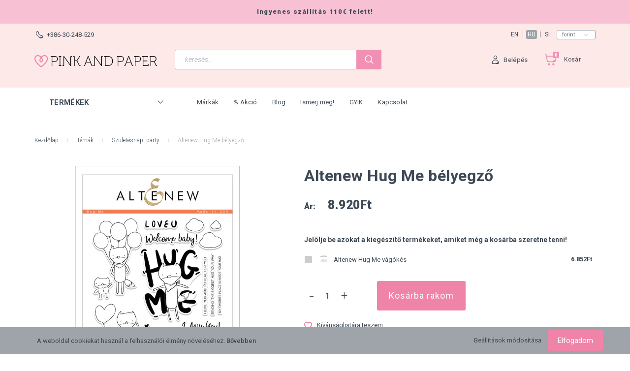

--- FILE ---
content_type: text/html; charset=UTF-8
request_url: https://www.pinkandpaper.hu/altenew-hug-me-stamp-set-1159
body_size: 27762
content:
<!DOCTYPE html>
<!--[if lt IE 7]>      <html class="no-js lt-ie10 lt-ie9 lt-ie8 lt-ie7" lang="hu" dir="ltr"> <![endif]-->
<!--[if IE 7]>         <html class="no-js lt-ie10 lt-ie9 lt-ie8" lang="hu" dir="ltr"> <![endif]-->
<!--[if IE 8]>         <html class="no-js lt-ie10 lt-ie9" lang="hu" dir="ltr"> <![endif]-->
<!--[if IE 9]>         <html class="no-js lt-ie10" lang="hu" dir="ltr"> <![endif]-->
<!--[if gt IE 10]><!--> <html class="no-js" lang="hu" dir="ltr"> <!--<![endif]-->
<head>
    <title>Születésnap, party | Altenew Hug Me bélyegző - Pink and Paper Scrapbook Webáruház</title>
    <meta charset="utf-8">
    <meta name="keywords" content="Altenew Hug Me bélyegző, .">
    <meta name="description" content="Születésnap, party | Altenew Hug Me bélyegző - Pink & Paper Scrapbook Webáruház. Rendelj amerikai scrapbook alapanyagokat verhetetlen áron! Nézd meg most! ">
    <meta name="robots" content="index, follow">
    <link rel="image_src" href="https://pinkandpaper.cdn.shoprenter.hu/custom/pinkandpaper/image/data/altenew/m%C3%A1rcius/altenew_Hug_Me_stamp_set.jpg.webp?lastmod=1588573306.1699468917">
    <meta property="og:title" content="Altenew Hug Me bélyegző" />
    <meta property="og:type" content="product" />
    <meta property="og:url" content="https://www.pinkandpaper.hu/altenew-hug-me-stamp-set-1159" />
    <meta property="og:image" content="https://pinkandpaper.cdn.shoprenter.hu/custom/pinkandpaper/image/cache/w2292h1200/altenew/m%C3%A1rcius/altenew_Hug_Me_stamp_set.jpg.webp?lastmod=1588573306.1699468917" />
    <meta property="og:description" content="Altenew Hug Me bélyegző" />
    <link href="https://pinkandpaper.cdn.shoprenter.hu/custom/pinkandpaper/image/data/m%C3%A1rk%C3%A1k%2C%20kollekci%C3%B3k/logo_size_icon.jpg?lastmod=1503659178.1699468917" rel="icon" />
    <link href="https://pinkandpaper.cdn.shoprenter.hu/custom/pinkandpaper/image/data/m%C3%A1rk%C3%A1k%2C%20kollekci%C3%B3k/logo_size_icon.jpg?lastmod=1503659178.1699468917" rel="apple-touch-icon" />
    <base href="https://www.pinkandpaper.hu:443" />
    <meta name="google-site-verification" content="WR5WfOUMkhd7nrtsWfbavZbxHkLqdXmqf2Y54IzuJrY" />
<meta name="google-site-verification" content="WR5WfOUMkhd7nrtsWfbavZbxHkLqdXmqf2Y54IzuJrY" />
<meta name="google-site-verification" content="WR5WfOUMkhd7nrtsWfbavZbxHkLqdXmqf2Y54IzuJrY" />
<meta name="google-site-verification" content="a4icpLVP8QuYRRqtRiYTmi7VSDdcvUGU1QYti1AXWEY" />
<meta name="facebook-domain-verification" content="ya5znh7bmr362xewxw0m8uly3ywgmz" />

    <meta name="viewport" content="width=device-width, initial-scale=1">
            <link href="https://www.pinkandpaper.hu/altenew-hug-me-stamp-set-1159" rel="canonical">
    
        <link href="https://fonts.googleapis.com/css?family=Roboto:300,300i,400,400i,500,500i,700,700i,900,900i&display=swap&subset=latin-ext" rel="stylesheet">
        
                    
            
            <link rel="stylesheet" href="https://pinkandpaper.cdn.shoprenter.hu/web/compiled/css/fancybox2.css?v=1766414365" media="screen">
            <link rel="stylesheet" href="https://pinkandpaper.cdn.shoprenter.hu/custom/pinkandpaper/catalog/view/theme/losangeles_global/style/1748521539.1564655270.1708514939.1631121198.css?v=null.1699468917" media="screen">
            <link rel="stylesheet" href="https://pinkandpaper.cdn.shoprenter.hu/custom/pinkandpaper/catalog/view/theme/losangeles_global/stylesheet/stylesheet.css?v=1631121198" media="screen">
        <script>
        window.nonProductQuality = 80;
    </script>
    <script src="//ajax.googleapis.com/ajax/libs/jquery/1.10.2/jquery.min.js"></script>
    <script>window.jQuery || document.write('<script src="https://pinkandpaper.cdn.shoprenter.hu/catalog/view/javascript/jquery/jquery-1.10.2.min.js?v=1484139539"><\/script>')</script>
            
        
    
            
    
    <!-- Header JavaScript codes -->
            <script src="https://pinkandpaper.cdn.shoprenter.hu/web/compiled/js/base.js?v=1766414364"></script>
                    <script src="https://pinkandpaper.cdn.shoprenter.hu/web/compiled/js/countdown.js?v=1766414364"></script>
                    <script src="https://pinkandpaper.cdn.shoprenter.hu/web/compiled/js/legacy_newsletter.js?v=1766414364"></script>
                    <script src="https://pinkandpaper.cdn.shoprenter.hu/catalog/view/javascript/jquery/messages_hu.js?v=1537538626"></script>
                    <script src="https://pinkandpaper.cdn.shoprenter.hu/web/compiled/js/fancybox2.js?v=1766414364"></script>
                    <script src="https://pinkandpaper.cdn.shoprenter.hu/web/compiled/js/before_starter.js?v=1766414364"></script>
                    <script src="https://pinkandpaper.cdn.shoprenter.hu/web/compiled/js/before_starter2_head.js?v=1766414364"></script>
                    <script src="https://pinkandpaper.cdn.shoprenter.hu/web/compiled/js/before_starter2_productpage.js?v=1766414364"></script>
                    <script src="https://pinkandpaper.cdn.shoprenter.hu/web/compiled/js/nanobar.js?v=1766414364"></script>
                
        <!-- Header jQuery onLoad scripts -->
    <script>
        window.countdownFormat = '%D:%H:%M:%S';
        //<![CDATA[
        var BASEURL = 'https://www.pinkandpaper.hu';
Currency = {"symbol_left":"","symbol_right":"Ft","decimal_place":0,"decimal_point":",","thousand_point":".","currency":"HUF","value":389.52999999999997};
var ShopRenter = ShopRenter || {}; ShopRenter.product = {"id":1159,"sku":"20742","currency":"HUF","unitName":"db","price":8920.2399999999998,"name":"Altenew Hug Me b\u00e9lyegz\u0151","brand":"Altenew","currentVariant":[],"parent":{"id":1159,"sku":"20742","unitName":"db","price":8920.2399999999998,"name":"Altenew Hug Me b\u00e9lyegz\u0151"}};

        $(document).ready(function(){
        // DOM ready
            
                $('.fancybox').fancybox({
                    maxWidth: 820,
                    maxHeight: 650,
                    afterLoad: function(){
                        wrapCSS = $(this.element).data('fancybox-wrapcss');
                        if(wrapCSS){
                            $('.fancybox-wrap').addClass(wrapCSS);
                        }
                    },
                    helpers: {
                        thumbs: {
                            width: 50,
                            height: 50
                        }
                    }
                });
                $('.fancybox-inline').fancybox({
                    maxWidth: 820,
                    maxHeight: 650,
                    type:'inline'
                });
                

        // /DOM ready
        });
        $(window).load(function(){
        // OnLoad
            new WishlistHandler('wishlist-add','');

        // /OnLoad
        });
        //]]>
    </script>
    
        <!-- Custom header scripts -->
    <script type="text/javascript">
var _smartsupp = _smartsupp || {};
_smartsupp.key = '5aeb4a1307a2f945f957b1268338effc977f730a';
window.smartsupp||(function(d) {
	var s,c,o=smartsupp=function(){ o._.push(arguments)};o._=[];
	s=d.getElementsByTagName('script')[0];c=d.createElement('script');
	c.type='text/javascript';c.charset='utf-8';c.async=true;
	c.src='//www.smartsuppchat.com/loader.js?';s.parentNode.insertBefore(c,s);
})(document);
</script>

    
                <script>window["bp"]=window["bp"]||function(){(window["bp"].q=window["bp"].q||[]).push(arguments);};window["bp"].l=1*new Date();scriptElement=document.createElement("script");firstScript=document.getElementsByTagName("script")[0];scriptElement.async=true;scriptElement.src='https://pixel.barion.com/bp.js';firstScript.parentNode.insertBefore(scriptElement,firstScript);window['barion_pixel_id']='BP-f1UpkQex40-59';bp('init','addBarionPixelId','BP-f1UpkQex40-59');</script><noscript>
    <img height="1" width="1" style="display:none" alt="Barion Pixel" src="https://pixel.barion.com/a.gif?ba_pixel_id='BP-f1UpkQex40-59'&ev=contentView&noscript=1">
</noscript>
                        <script type="text/javascript" src="https://pinkandpaper.cdn.shoprenter.hu/web/compiled/js/vue/fullBarionPixel.bundle.js?v=1766414362"></script>


            
            <script>window.dataLayer=window.dataLayer||[];function gtag(){dataLayer.push(arguments)};var ShopRenter=ShopRenter||{};ShopRenter.config=ShopRenter.config||{};ShopRenter.config.googleConsentModeDefaultValue="denied";</script>                        <script type="text/javascript" src="https://pinkandpaper.cdn.shoprenter.hu/web/compiled/js/vue/googleConsentMode.bundle.js?v=1766414362"></script>

            <!-- Meta Pixel Code -->
<script>
!function(f,b,e,v,n,t,s)
{if(f.fbq)return;n=f.fbq=function(){n.callMethod?
n.callMethod.apply(n,arguments):n.queue.push(arguments)};
if(!f._fbq)f._fbq=n;n.push=n;n.loaded=!0;n.version='2.0';
n.queue=[];t=b.createElement(e);t.async=!0;
t.src=v;s=b.getElementsByTagName(e)[0];
s.parentNode.insertBefore(t,s)}(window, document,'script',
'https://connect.facebook.net/en_US/fbevents.js');
fbq('consent', 'revoke');
fbq('init', '332794585759788');
fbq('track', 'PageView');
document.addEventListener('AuroraProductPageViewed', function(auroraEvent) {
                    fbq('track', 'ViewContent', {
                        content_type: 'product',
                        content_ids: [auroraEvent.detail.product.id.toString()],
                        value: parseFloat(auroraEvent.detail.product.grossUnitPrice),
                        currency: auroraEvent.detail.product.currency
                    }, {
                        eventID: auroraEvent.detail.event.id
                    });
                });
document.addEventListener('AuroraAddedToCart', function(auroraEvent) {
    var fbpId = [];
    var fbpValue = 0;
    var fbpCurrency = '';

    auroraEvent.detail.products.forEach(function(item) {
        fbpValue += parseFloat(item.grossUnitPrice) * item.quantity;
        fbpId.push(item.id);
        fbpCurrency = item.currency;
    });


    fbq('track', 'AddToCart', {
        content_ids: fbpId,
        content_type: 'product',
        value: fbpValue,
        currency: fbpCurrency
    }, {
        eventID: auroraEvent.detail.event.id
    });
})
window.addEventListener('AuroraMarketingCookie.Changed', function(event) {
            let consentStatus = event.detail.isAccepted ? 'grant' : 'revoke';
            if (typeof fbq === 'function') {
                fbq('consent', consentStatus);
            }
        });
</script>
<noscript><img height="1" width="1" style="display:none"
src="https://www.facebook.com/tr?id=332794585759788&ev=PageView&noscript=1"
/></noscript>
<!-- End Meta Pixel Code -->
            <!-- Google Tag Manager -->
<script>(function(w,d,s,l,i){w[l]=w[l]||[];w[l].push({'gtm.start':
new Date().getTime(),event:'gtm.js'});var f=d.getElementsByTagName(s)[0],
j=d.createElement(s),dl=l!='dataLayer'?'&l='+l:'';j.async=true;j.src=
'https://www.googletagmanager.com/gtm.js?id='+i+dl;f.parentNode.insertBefore(j,f);
})(window,document,'script','dataLayer','GTM-5L4KBQM');</script>
<!-- End Google Tag Manager -->
            
            
            
    
        <script src="https://pinkandpaper.cdn.shoprenter.hu/web/compiled/js/vue/manifest.bundle.js?v=1766414362"></script>
<script>
    var ShopRenter = ShopRenter || {};
    ShopRenter.onCartUpdate = function (callable) {
        document.addEventListener('cartChanged', callable)
    };
    ShopRenter.onItemAdd = function (callable) {
        document.addEventListener('AddToCart', callable)
    };
    ShopRenter.onItemDelete = function (callable) {
        document.addEventListener('deleteCart', callable)
    };
    ShopRenter.onSearchResultViewed = function (callable) {
        document.addEventListener('AuroraSearchResultViewed', callable)
    };
    ShopRenter.onSubscribedForNewsletter = function (callable) {
        document.addEventListener('AuroraSubscribedForNewsletter', callable)
    };
    ShopRenter.onCheckoutInitiated = function (callable) {
        document.addEventListener('AuroraCheckoutInitiated', callable)
    };
    ShopRenter.onCheckoutShippingInfoAdded = function (callable) {
        document.addEventListener('AuroraCheckoutShippingInfoAdded', callable)
    };
    ShopRenter.onCheckoutPaymentInfoAdded = function (callable) {
        document.addEventListener('AuroraCheckoutPaymentInfoAdded', callable)
    };
    ShopRenter.onCheckoutOrderConfirmed = function (callable) {
        document.addEventListener('AuroraCheckoutOrderConfirmed', callable)
    };
    ShopRenter.onCheckoutOrderPaid = function (callable) {
        document.addEventListener('AuroraOrderPaid', callable)
    };
    ShopRenter.onCheckoutOrderPaidUnsuccessful = function (callable) {
        document.addEventListener('AuroraOrderPaidUnsuccessful', callable)
    };
    ShopRenter.onProductPageViewed = function (callable) {
        document.addEventListener('AuroraProductPageViewed', callable)
    };
    ShopRenter.onMarketingConsentChanged = function (callable) {
        document.addEventListener('AuroraMarketingConsentChanged', callable)
    };
    ShopRenter.onCustomerRegistered = function (callable) {
        document.addEventListener('AuroraCustomerRegistered', callable)
    };
    ShopRenter.onCustomerLoggedIn = function (callable) {
        document.addEventListener('AuroraCustomerLoggedIn', callable)
    };
    ShopRenter.onCustomerUpdated = function (callable) {
        document.addEventListener('AuroraCustomerUpdated', callable)
    };
    ShopRenter.onCartPageViewed = function (callable) {
        document.addEventListener('AuroraCartPageViewed', callable)
    };
    ShopRenter.customer = {"userId":0,"userClientIP":"3.143.0.94","userGroupId":8,"customerGroupTaxMode":"gross","customerGroupPriceMode":"only_net","email":"","phoneNumber":"","name":{"firstName":"","lastName":""}};
    ShopRenter.theme = {"name":"losangeles_global","family":"losangeles","parent":"bootstrap"};
    ShopRenter.shop = {"name":"pinkandpaper","locale":"hu","currency":{"code":"HUF","rate":389.52999999999997},"domain":"pinkandpaper.myshoprenter.hu"};
    ShopRenter.page = {"route":"product\/product","queryString":"altenew-hug-me-stamp-set-1159"};

    ShopRenter.formSubmit = function (form, callback) {
        callback();
    };

    let loadedAsyncScriptCount = 0;
    function asyncScriptLoaded(position) {
        loadedAsyncScriptCount++;
        if (position === 'body') {
            if (document.querySelectorAll('.async-script-tag').length === loadedAsyncScriptCount) {
                if (/complete|interactive|loaded/.test(document.readyState)) {
                    document.dispatchEvent(new CustomEvent('asyncScriptsLoaded', {}));
                } else {
                    document.addEventListener('DOMContentLoaded', () => {
                        document.dispatchEvent(new CustomEvent('asyncScriptsLoaded', {}));
                    });
                }
            }
        }
    }
</script>

            <script type="text/javascript" async class="async-script-tag" onload="asyncScriptLoaded('header')" src="https://shoprenter.smartsupp.com/chat-code/5aeb4a1307a2f945f957b1268338effc977f730a.js"></script>
            <script type="text/javascript" async class="async-script-tag" onload="asyncScriptLoaded('header')" src="https://frontend.embedi.hu/shoprenter/5f34c120fd593db15ac1e69b/platform.js"></script>
            <script type="text/javascript" async class="async-script-tag" onload="asyncScriptLoaded('header')" src="https://product-subscription.app.shoprenter.net/static/client.js"></script>
            <script type="text/javascript" async class="async-script-tag" onload="asyncScriptLoaded('header')" src="https://onsite.optimonk.com/script.js?account=23242"></script>
    
                    <script type="text/javascript" src="https://pinkandpaper.cdn.shoprenter.hu/web/compiled/js/vue/customerEventDispatcher.bundle.js?v=1766414362"></script>




</head>

<body id="body" class="bootstrap-body page-body flypage_body body-pathway-inside desktop-device-body body-pathway-inside losangeles_global-body" role="document">
            <!-- Google Tag Manager (noscript) -->
<noscript><iframe src="https://www.googletagmanager.com/ns.html?id=GTM-5L4KBQM"
height="0" width="0" style="display:none;visibility:hidden"></iframe></noscript>
<!-- End Google Tag Manager (noscript) -->
    
<div id="fb-root"></div>
<script>(function (d, s, id) {
        var js, fjs = d.getElementsByTagName(s)[0];
        if (d.getElementById(id)) return;
        js = d.createElement(s);
        js.id = id;
        js.src = "//connect.facebook.net/hu_HU/sdk/xfbml.customerchat.js#xfbml=1&version=v2.12&autoLogAppEvents=1";
        fjs.parentNode.insertBefore(js, fjs);
    }(document, "script", "facebook-jssdk"));
</script>




            

<!-- cached -->    <div id="first-login-nanobar-button">
    <img src="https://pinkandpaper.cdn.shoprenter.hu/catalog/view/theme/default/image/cog-settings-grey.svg?v=null.1699468917" class="sr-cog" alt="" width="24" height="24"/>
</div>
<div id="firstLogNanobar" class="Fixed aurora-nanobar aurora-nanobar-firstlogin">
    <div class="aurora-nanobar-container">
        <span id="nanoTextCookies" class="aurora-nanobar-text"
              style="font-size: px;">A weboldal cookiekat használ a felhasználói élmény növeléséhez. <a href="https://www.pinkandpaper.eu/adatvedelmi_nyilatkozat_3">Bővebben</a>
        </span>
        <div class="aurora-nanobar-buttons-wrapper nanobar-buttons">
            <a id ="aurora-nanobar-settings-button" href="">
                <span>Beállítások módosítása</span>
            </a>
            <a id="auroraNanobarCloseCookies" href="" class="button btn btn-primary aurora-nanobar-btn" data-button-save-text="Beállítások mentése">
                <span>Elfogadom</span>
            </a>
        </div>
        <div class="aurora-nanobar-cookies" style="display: none;">
            <div class="form-group">
                <label><input type="checkbox" name="required_cookies" id="required-cookies" disabled="disabled" checked="checked" /> Szükséges cookie-k</label>
                <div class="cookies-help-text">
                    Ezek a cookie-k segítenek abban, hogy a webáruház használható és működőképes legyen.
                </div>
            </div>
            <div class="form-group">
                <label>
                    <input type="checkbox" name="marketing_cookies" id="marketing-cookies"
                             checked />
                    Marketing cookie-k
                </label>
                <div class="cookies-help-text">
                    Ezeket a cookie-k segítenek abban, hogy az Ön érdeklődési körének megfelelő reklámokat és termékeket jelenítsük meg a webáruházban.
                </div>
            </div>
        </div>
    </div>
</div>

<script>

    (function ($) {
        $(document).ready(function () {
            new AuroraNanobar.FirstLogNanobarCheckbox(jQuery('#firstLogNanobar'), 'bottom');
        });
    })(jQuery);

</script>
<!-- /cached -->

    
                <div id="SR_scrollTop"></div>
<!-- page-wrap -->
<div class="page-wrap">
    

    
    <!-- header -->
    <header class="sticky-head desktop-logo-hidden">
        <div class="sticky-head-container">
                                                <div class="header-top header-top-custom-position hidden-sm hidden-xs">
                        <div class="container">
                            <div id="section-los-angeles-topline" class="section-wrapper ">
    
    <div class="section-topline shoprenter-section text-center">
    Ingyenes szállítás 110€ felett!
</div>

</div>

                        </div>
                    </div>
                                <div class="header-middle">
                    <div class="container">
                        <div class="header-middle-top d-none d-lg-flex justify-content-between align-items-center">
                            <div class="header-middle-top-left d-flex justify-content-start align-items-center">
                                                                    <div class="header-phone d-flex align-items-center">
                                        <a href="tel:+386-30-248-529">
                                            <span class="header-icon-phone-wrapper">
												<svg xmlns="http://www.w3.org/2000/svg" viewBox="0 0 31.9 31.9" width="15">
    <path class="svg-header-phone" d="M0 10.3c0 2.5.8 5.1 3.5 7.8l10.3 10.3c2.6 2.6 5.2 3.5 7.5 3.5 5.6 0 9.9-5.1 9.9-5.1.5-.5.7-1.1.7-1.8 0-.6-.2-1.3-.7-1.8L27 19c-.5-.5-1.1-.7-1.8-.7-.6 0-1.3.2-1.8.7s-1.1.7-1.8.7-1.3-.2-1.8-.7l-7.1-7.1c-1-1-1-2.6 0-3.5 1-1 1-2.6 0-3.5L8.5.7C8 .2 7.4 0 6.7 0c-.6 0-1.3.2-1.8.7C5.1.6 0 4.8 0 10.3zm9.3-6.2c1.1 1.1 1.9 2.7 1.2 4.5-.6 1.6-.4 3.4 1 4.8l7.1 7.1c.8.8 2 1.3 3.2 1.3.6 0 1.1-.1 1.6-.3.6-.2 2.6-.7 4.1.8 3.4 3.4-10.6 6.3-14 3l-8.6-8.6c-2-2-3-4.1-2.9-6.4.1-2.1.9-3.9 1.9-5.3 1-1.5 3.7-2.6 5.4-.9z"/>
</svg>
											</span>
                                            <span>+386-30-248-529</span>
                                        </a>
                                    </div>
                                                                                            </div>
                            <div class="header-middle-top-right d-flex justify-content-between align-items-center">
                                                                    <!-- cached -->


                            <div id="languageselect"
         class="module content-module header-position hide-top languageselect-module" >
                                    <div class="module-body">
                        <form action="https://www.pinkandpaper.hu/index.php" method="post" enctype="multipart/form-data" id="language_form">
                <div class="language-text" data-langcode="en">
        <span class="language-change language-code-name">en</span>
    </div>
    <div class="language-text active" data-langcode="hu">
        <span class="language-change language-code-name">hu</span>
    </div>
    <div class="language-text" data-langcode="si">
        <span class="language-change language-code-name">si</span>
    </div>
<input type="hidden" value="" name="language_code" />
<script>$(window).load(function(){$('.language-change').one('click',function(){var language_code=$(this).parent('.language-text').data('langcode');$('input[name="language_code"]').attr('value',language_code);$('#language_form').submit();});});</script>
        </form>
            </div>
            </div>
        <!-- /cached -->
                                    <!-- cached -->


                            <div id="currenciesselect"
         class="module content-module header-position hide-top currenciesselect-module" >
                                    <div class="module-body">
                        <form action="https://www.pinkandpaper.hu/index.php" method="post" enctype="multipart/form-data" id="currency_form">
            <select class="form-control currencieselect-select" name="currency_id" onchange="this.form.submit()">
                                    <option
                        value="EUR" >
                        Euro
                    </option>
                                    <option
                        value="HUF" selected="selected">
                        Forint
                    </option>
                            </select>
        </form>
            </div>
            </div>
        <!-- /cached -->
                                                            </div>
                        </div>
                        <div class="header-middle-inner d-flex justify-content-between align-items-center">
                            <div class="header-middle-left col-3 justify-content-start align-items-center d-none d-lg-flex">
                                <!-- cached --><div id="logo" class="module content-module header-position logo-module logo-image hide-top">
            <a href="/"><img style="border: 0; max-width: 250px;" src="https://pinkandpaper.cdn.shoprenter.hu/custom/pinkandpaper/image/data/src/pink-and-paper-logo-mobile-250x26.svg?v=1588244468" title="Pink and Paper Scrapbook Webshop" alt="Pink and Paper Scrapbook Webshop" /></a>
        </div><!-- /cached -->
                            </div>
                            <div class="header-middle-center d-flex col-12 col-lg-4 justify-content-start align-items-center">
                                <div class="header-col-search header-col d-flex">
                                    <div id="search" class="mm-fixed-top search-module">
    <div class="form-group">
        <div class="row module-search-row">
                                                    <div class="col-md-12 header-col col-search-input">
                                    <div class="input-group">
                    <input class="form-control disableAutocomplete" type="text" placeholder="keresés..." value=""
                           id="filter_keyword" 
                           onclick="this.value=(this.value==this.defaultValue)?'':this.value;"/>

                <span class="input-group-btn d-flex align-items-center justify-content-center">
                    <button id="search_btn" onclick="moduleSearch();" class="btn btn-sm">
                        <svg xmlns="https://www.w3.org/2000/svg" viewBox="0 0 512 512" width="18">
    <path class="svg-header-search" d="M495 466.2L377.2 348.4c29.2-35.6 46.8-81.2 46.8-130.9C424 103.5 331.5 11 217.5 11 103.4 11 11 103.5 11 217.5S103.4 424 217.5 424c49.7 0 95.2-17.5 130.8-46.7L466.1 495c8 8 20.9 8 28.9 0 8-7.9 8-20.9 0-28.8zm-277.5-83.3C126.2 382.9 52 308.7 52 217.5S126.2 52 217.5 52C308.7 52 383 126.3 383 217.5s-74.3 165.4-165.5 165.4z"/>
</svg>
                    </button>
                </span>
                </div>
            
                </div>
            
        </div>
    </div>
    <input type="hidden" id="filter_description"
            value="1"/><input type="hidden" id="search_shopname"
            value="pinkandpaper"/>
    <div id="results" class="search-results"></div>
</div>


                                </div>
                            </div>
                            <div class="header-middle-right d-flex col-5 justify-content-end align-items-center">
                                                                                                            <div class="header-col-wishlist d-none d-lg-flex">
                                            <hx:include src="/_fragment?_path=_format%3Dhtml%26_locale%3Den%26_controller%3Dmodule%252Fwishlist&amp;_hash=EysLjKVIrxoAyha0lXivc%2FpaseIRFJl6EVYb9aiUSSc%3D"></hx:include>
                                        </div>
                                                                                                    <div class="header-col-login header-col d-none d-lg-flex">
                                    <!-- cached -->    <div class="login-before-icon d-flex align-items-center">
        <svg xmlns="https://www.w3.org/2000/svg" viewBox="0 0 32 32" width="17">
    <path class="svg-header-login" d="M17.549 16h-3c-6.3 0-11.5 5.2-11.5 11.5v1.1c0 1.9 1.5 3.4 3.4 3.4h19.1c1.9 0 3.4-1.5 3.4-3.4v-1.1c.1-6.3-5.1-11.5-11.4-11.5zm-6.2 14c-4.8 0-6.5-2.3-6.1-4.3.9-4.4 4.7-7.7 9.3-7.7h3c3.3 0 6.1 1.7 7.9 4.2 2.2 3.1-5.7 7.8-14.1 7.8zM16.049 14c3.9 0 7-3.1 7-7s-3.1-7-7-7-7 3.1-7 7 3.1 7 7 7zm0-12c2.2 0 4.1 1.5 4.8 3.5 1 3-5.6 7.2-7.8 5.5-1.2-1-2-2.4-2-4 0-2.8 2.2-5 5-5z"/>
</svg>
    </div>
    <ul id="login_wrapper" class="login-list d-flex align-items-center">
                    <li class="login-list-item">
    <a href="index.php?route=account/login" title="Belépés">Belépés</a>
</li>
<li class="create-list-item">
    <a href="index.php?route=account/create" title="Regisztráció">Regisztráció</a>
</li>            </ul>
<!-- /cached -->
                                </div>
                                <div class="header-col-nonfloat header-col header-col-cart">
                                    <hx:include src="/_fragment?_path=_format%3Dhtml%26_locale%3Den%26_controller%3Dmodule%252Fcart&amp;_hash=K91os4Zu85PzMN8xLGbRhAUNTnF%2FOZPMvdFu92I8hBo%3D"></hx:include>
                                </div>
                            </div>
                        </div>
                    </div>
                </div>
                <div class="header-bottom">
                    <div class="container">
                        <div class="header-container">
                            <div class="header-categories justify-content-start align-items-center d-none d-lg-flex">
                                                                    


                                <div id="module_category_wrapper" class="module-category-wrapper">
        <div id="category"
         class="module content-module header-position category-module hidden-xs hidden-sm" >
                                    <div class="module-head">
                        <div class="module-head-title">Termékek</div>
                </div>
                            <div class="module-body">
                        <div id="category-nav">
            

<ul class="category category_menu sf-menu sf-vertical cached">
    <li id="cat_166" class="item category-list module-list even">
    <a href="https://www.pinkandpaper.hu/gift-certificate-166" class="category-list-link module-list-link">
                    <div class="category-list-link-text">Ajándékutalvány</div>
        </a>
    </li><li id="cat_85" class="item category-list module-list parent odd">
    <a href="https://www.pinkandpaper.hu/belyegzo" class="category-list-link module-list-link">
                    <div class="category-list-link-text">Bélyegzés</div>
        </a>
            <ul class="children"><li id="cat_138" class="item category-list module-list odd">
    <a href="https://www.pinkandpaper.hu/belyegzo/american-crafts-belyegzo-138" class="category-list-link module-list-link">
                Angol nyelvű bélyegző
        </a>
    </li><li id="cat_243" class="item category-list module-list odd">
    <a href="https://www.pinkandpaper.hu/belyegzo/stamping-243" class="category-list-link module-list-link">
                Eszközök bélyegzéshez
        </a>
    </li><li id="cat_570" class="item category-list module-list even">
    <a href="https://www.pinkandpaper.hu/belyegzo/hungarian-stamp-sets-570" class="category-list-link module-list-link">
                Magyar nyelvű bélyegző
        </a>
    </li><li id="cat_86" class="item category-list module-list parent even">
    <a href="https://www.pinkandpaper.hu/belyegzo/tinta-86" class="category-list-link module-list-link">
                Tinták bélyegzéshez
        </a>
    </li></ul>
    </li><li id="cat_89" class="item category-list module-list parent even">
    <a href="https://www.pinkandpaper.hu/diszitoelemek-89" class="category-list-link module-list-link">
                    <div class="category-list-link-text">Díszítőelemek</div>
        </a>
            <ul class="children"><li id="cat_95" class="item category-list module-list even">
    <a href="https://www.pinkandpaper.hu/diszitoelemek-89/betumatrica-95" class="category-list-link module-list-link">
                Betűmatrica
        </a>
    </li><li id="cat_91" class="item category-list module-list odd">
    <a href="https://www.pinkandpaper.hu/diszitoelemek-89/chipboard-91" class="category-list-link module-list-link">
                Chipboard
        </a>
    </li><li id="cat_101" class="item category-list module-list even">
    <a href="https://www.pinkandpaper.hu/diszitoelemek-89/egyeb-aprosagok-101" class="category-list-link module-list-link">
                Egyéb apróságok
        </a>
    </li><li id="cat_100" class="item category-list module-list odd">
    <a href="https://www.pinkandpaper.hu/diszitoelemek-89/enamel-flitter-100" class="category-list-link module-list-link">
                Enamel, flitter
        </a>
    </li><li id="cat_94" class="item category-list module-list even">
    <a href="https://www.pinkandpaper.hu/diszitoelemek-89/gomb-masni-94" class="category-list-link module-list-link">
                Gomb, masni
        </a>
    </li><li id="cat_93" class="item category-list module-list odd">
    <a href="https://www.pinkandpaper.hu/diszitoelemek-89/kivagat-93" class="category-list-link module-list-link">
                Kivágat
        </a>
    </li><li id="cat_90" class="item category-list module-list even">
    <a href="https://www.pinkandpaper.hu/diszitoelemek-89/matrica-90" class="category-list-link module-list-link">
                Matrica
        </a>
    </li><li id="cat_113" class="item category-list module-list even">
    <a href="https://www.pinkandpaper.hu/diszitoelemek-89/washi-tapasz-szalag-113" class="category-list-link module-list-link">
                Washi tapasz, szalag
        </a>
    </li></ul>
    </li><li id="cat_114" class="item category-list module-list parent odd">
    <a href="https://www.pinkandpaper.hu/eszkozok-114" class="category-list-link module-list-link">
                    <div class="category-list-link-text">Eszközök</div>
        </a>
            <ul class="children"><li id="cat_301" class="item category-list module-list even">
    <a href="https://www.pinkandpaper.hu/eszkozok-114/scoring-board-301" class="category-list-link module-list-link">
                Bígelő eszközök
        </a>
    </li><li id="cat_561" class="item category-list module-list odd">
    <a href="https://www.pinkandpaper.hu/eszkozok-114/embossing-folders-561" class="category-list-link module-list-link">
                Domborító mappák
        </a>
    </li><li id="cat_130" class="item category-list module-list even">
    <a href="https://www.pinkandpaper.hu/eszkozok-114/heidi-swapp-minc-130" class="category-list-link module-list-link">
                Heidi Swapp - Minc
        </a>
    </li><li id="cat_152" class="item category-list module-list odd">
    <a href="https://www.pinkandpaper.hu/eszkozok-114/heat-embossing-152" class="category-list-link module-list-link">
                Hődomborítás
        </a>
    </li><li id="cat_189" class="item category-list module-list even">
    <a href="https://www.pinkandpaper.hu/eszkozok-114/instax-189" class="category-list-link module-list-link">
                Instax
        </a>
    </li><li id="cat_181" class="item category-list module-list odd">
    <a href="https://www.pinkandpaper.hu/eszkozok-114/silhouette-181" class="category-list-link module-list-link">
                Silhouette
        </a>
    </li><li id="cat_244" class="item category-list module-list even">
    <a href="https://www.pinkandpaper.hu/eszkozok-114/cutting-244" class="category-list-link module-list-link">
                Vágás
        </a>
    </li><li id="cat_302" class="item category-list module-list odd">
    <a href="https://www.pinkandpaper.hu/eszkozok-114/ruler-tweezer-302" class="category-list-link module-list-link">
                Vonalzó, csipesz
        </a>
    </li><li id="cat_391" class="item category-list module-list even">
    <a href="https://www.pinkandpaper.hu/eszkozok-114/we-r-memory-keepers-button-press-391" class="category-list-link module-list-link">
                We R Memory Keepers - Button Press
        </a>
    </li><li id="cat_240" class="item category-list module-list odd">
    <a href="https://www.pinkandpaper.hu/eszkozok-114/we-r-memory-keepers-cinch-240" class="category-list-link module-list-link">
                We R Memory Keepers - Cinch 
        </a>
    </li><li id="cat_239" class="item category-list module-list even">
    <a href="https://www.pinkandpaper.hu/eszkozok-114/we-r-memory-keepers-crop-a-dile-239" class="category-list-link module-list-link">
                We R Memory Keepers - Crop-A-Dile
        </a>
    </li><li id="cat_303" class="item category-list module-list odd">
    <a href="https://www.pinkandpaper.hu/eszkozok-114/we-r-memory-keepers-fuse-tool-303" class="category-list-link module-list-link">
                We R Memory Keepers - Fuse Tool
        </a>
    </li><li id="cat_238" class="item category-list module-list even">
    <a href="https://www.pinkandpaper.hu/eszkozok-114/we-r-memory-keepers-happy-jig-238" class="category-list-link module-list-link">
                We R Memory Keepers - Happy Jig
        </a>
    </li><li id="cat_241" class="item category-list module-list odd">
    <a href="https://www.pinkandpaper.hu/eszkozok-114/we-r-memory-keepers-punch-241" class="category-list-link module-list-link">
                We R Memory Keepers - Punch
        </a>
    </li></ul>
    </li><li id="cat_183" class="item category-list module-list parent even">
    <a href="https://www.pinkandpaper.hu/paint-183" class="category-list-link module-list-link">
                    <div class="category-list-link-text">Mixed Media</div>
        </a>
            <ul class="children"><li id="cat_224" class="item category-list module-list odd">
    <a href="https://www.pinkandpaper.hu/paint-183/brushes-224" class="category-list-link module-list-link">
                Ecset
        </a>
    </li><li id="cat_225" class="item category-list module-list even">
    <a href="https://www.pinkandpaper.hu/paint-183/paints-225" class="category-list-link module-list-link">
                Festék
        </a>
    </li><li id="cat_226" class="item category-list module-list parent odd">
    <a href="https://www.pinkandpaper.hu/paint-183/nuvo-226" class="category-list-link module-list-link">
                Nuvo
        </a>
            <ul class="children"><li id="cat_284" class="item category-list module-list odd">
    <a href="https://www.pinkandpaper.hu/paint-183/nuvo-226/nuvo-jewel-drops-284" class="category-list-link module-list-link">
                Nuvo Jewel Drops
        </a>
    </li><li id="cat_256" class="item category-list module-list even">
    <a href="https://www.pinkandpaper.hu/paint-183/nuvo-226/nuvo-shimmer-powder-256" class="category-list-link module-list-link">
                Nuvo Shimmer Powder
        </a>
    </li></ul>
    </li><li id="cat_228" class="item category-list module-list even">
    <a href="https://www.pinkandpaper.hu/paint-183/stencils-228" class="category-list-link module-list-link">
                Stencil
        </a>
    </li><li id="cat_227" class="item category-list module-list odd">
    <a href="https://www.pinkandpaper.hu/paint-183/pens-pencils-227" class="category-list-link module-list-link">
                Toll, ceruza
        </a>
    </li><li id="cat_544" class="item category-list module-list even">
    <a href="https://www.pinkandpaper.hu/paint-183/wax-sealing-544" class="category-list-link module-list-link">
                Viaszpecsét
        </a>
    </li></ul>
    </li><li id="cat_142" class="item category-list module-list odd">
    <a href="https://www.pinkandpaper.hu/planner-142" class="category-list-link module-list-link">
                    <div class="category-list-link-text">Planner</div>
        </a>
    </li><li id="cat_209" class="item category-list module-list even">
    <a href="https://www.pinkandpaper.hu/adhesives-209" class="category-list-link module-list-link">
                    <div class="category-list-link-text">Ragasztó</div>
        </a>
    </li><li id="cat_121" class="item category-list module-list parent odd">
    <a href="https://www.pinkandpaper.hu/scrapbook-album-121" class="category-list-link module-list-link">
                    <div class="category-list-link-text">Scrapbook album</div>
        </a>
            <ul class="children"><li id="cat_146" class="item category-list module-list even">
    <a href="https://www.pinkandpaper.hu/scrapbook-album-121/12x12-album-146" class="category-list-link module-list-link">
                12x12 album
        </a>
    </li><li id="cat_342" class="item category-list module-list odd">
    <a href="https://www.pinkandpaper.hu/scrapbook-album-121/3x8-scrapbook-album-342" class="category-list-link module-list-link">
                3x8 album
        </a>
    </li><li id="cat_150" class="item category-list module-list even">
    <a href="https://www.pinkandpaper.hu/scrapbook-album-121/insta-album-150" class="category-list-link module-list-link">
                4x4 Insta album
        </a>
    </li><li id="cat_343" class="item category-list module-list odd">
    <a href="https://www.pinkandpaper.hu/scrapbook-album-121/6x12-scrapbook-album-343" class="category-list-link module-list-link">
                6x12 album
        </a>
    </li><li id="cat_147" class="item category-list module-list even">
    <a href="https://www.pinkandpaper.hu/scrapbook-album-121/6x8-album-147" class="category-list-link module-list-link">
                6x8 album
        </a>
    </li><li id="cat_299" class="item category-list module-list odd">
    <a href="https://www.pinkandpaper.hu/scrapbook-album-121/85x11-album-page-protectors-299" class="category-list-link module-list-link">
                8.5x11 album és lapvédő
        </a>
    </li><li id="cat_164" class="item category-list module-list even">
    <a href="https://www.pinkandpaper.hu/scrapbook-album-121/9x12-album-164" class="category-list-link module-list-link">
                9x12 album és lapvédő
        </a>
    </li><li id="cat_321" class="item category-list module-list odd">
    <a href="https://www.pinkandpaper.hu/scrapbook-album-121/book-rings-321" class="category-list-link module-list-link">
                Album karika
        </a>
    </li><li id="cat_149" class="item category-list module-list even">
    <a href="https://www.pinkandpaper.hu/scrapbook-album-121/heidi-swapp-album-149" class="category-list-link module-list-link">
                Heidi Swapp album
        </a>
    </li><li id="cat_184" class="item category-list module-list even">
    <a href="https://www.pinkandpaper.hu/scrapbook-album-121/travelers-notebook-184" class="category-list-link module-list-link">
                Traveler's Notebook
        </a>
    </li></ul>
    </li><li id="cat_549" class="item category-list module-list odd">
    <a href="https://www.pinkandpaper.hu/membership" class="category-list-link module-list-link">
                    <div class="category-list-link-text">Scrapbook Alkotócsomagok</div>
        </a>
    </li><li id="cat_96" class="item category-list module-list parent even">
    <a href="https://www.pinkandpaper.hu/kollekciok-96" class="category-list-link module-list-link">
                    <div class="category-list-link-text">Scrapbook kollekciók</div>
        </a>
            <ul class="children"><li id="cat_362" class="item category-list module-list even">
    <a href="https://www.pinkandpaper.hu/kollekciok-96/american-crafts-amy-tangerine-picnic-in-the-park-362" class="category-list-link module-list-link">
                American Crafts  - Amy Tangerine - Picnic in the Park
        </a>
    </li><li id="cat_404" class="item category-list module-list odd">
    <a href="https://www.pinkandpaper.hu/kollekciok-96/american-crafts-amy-tangerine-brave-bold-404" class="category-list-link module-list-link">
                American Crafts - Amy Tangerine - Brave + Bold
        </a>
    </li><li id="cat_383" class="item category-list module-list even">
    <a href="https://www.pinkandpaper.hu/kollekciok-96/american-crafts-amy-tangerine-late-afternoon-383" class="category-list-link module-list-link">
                American Crafts - Amy Tangerine - Late Afternoon
        </a>
    </li><li id="cat_333" class="item category-list module-list odd">
    <a href="https://www.pinkandpaper.hu/kollekciok-96/american-crafts-amy-tangerine-slice-of-life-333" class="category-list-link module-list-link">
                American Crafts - Amy Tangerine - Slice of Life
        </a>
    </li><li id="cat_410" class="item category-list module-list even">
    <a href="https://www.pinkandpaper.hu/kollekciok-96/american-crafts-jen-hadfield-peaceful-heart-410" class="category-list-link module-list-link">
                American Crafts - Jen Hadfield - Peaceful Heart
        </a>
    </li><li id="cat_400" class="item category-list module-list odd">
    <a href="https://www.pinkandpaper.hu/kollekciok-96/american-crafts-jen-hadfield-reaching-out-400" class="category-list-link module-list-link">
                American Crafts - Jen Hadfield - Reaching Out
        </a>
    </li><li id="cat_469" class="item category-list module-list even">
    <a href="https://www.pinkandpaper.hu/kollekciok-96/american-crafts-jen-hadfield-stardust-469" class="category-list-link module-list-link">
                American Crafts - Jen Hadfield- Stardust
        </a>
    </li><li id="cat_397" class="item category-list module-list odd">
    <a href="https://www.pinkandpaper.hu/kollekciok-96/american-crafts-maggie-holmes-garden-party-397" class="category-list-link module-list-link">
                American Crafts - Maggie Holmes - Garden Party
        </a>
    </li><li id="cat_415" class="item category-list module-list even">
    <a href="https://www.pinkandpaper.hu/kollekciok-96/american-crafts-maggie-holmes-market-square-415" class="category-list-link module-list-link">
                American Crafts - Maggie Holmes - Market Square
        </a>
    </li><li id="cat_466" class="item category-list module-list odd">
    <a href="https://www.pinkandpaper.hu/kollekciok-96/american-crafts-maggie-holmes-parasol-466" class="category-list-link module-list-link">
                American Crafts - Maggie Holmes - Parasol
        </a>
    </li><li id="cat_447" class="item category-list module-list even">
    <a href="https://www.pinkandpaper.hu/kollekciok-96/american-crafts-maggie-holmes-round-trip-447" class="category-list-link module-list-link">
                American Crafts - Maggie Holmes - Round Trip
        </a>
    </li><li id="cat_409" class="item category-list module-list odd">
    <a href="https://www.pinkandpaper.hu/kollekciok-96/american-crafts-paige-evans-bungalow-lane-409" class="category-list-link module-list-link">
                American Crafts - Paige Evans - Bungalow Lane 
        </a>
    </li><li id="cat_472" class="item category-list module-list even">
    <a href="https://www.pinkandpaper.hu/kollekciok-96/american-crafts-paige-evans-garden-shoppe-472" class="category-list-link module-list-link">
                American Crafts - Paige Evans - Garden Shoppe
        </a>
    </li><li id="cat_450" class="item category-list module-list odd">
    <a href="https://www.pinkandpaper.hu/kollekciok-96/american-crafts-paige-evans-splendid-450" class="category-list-link module-list-link">
                American Crafts - Paige Evans - Splendid
        </a>
    </li><li id="cat_399" class="item category-list module-list even">
    <a href="https://www.pinkandpaper.hu/kollekciok-96/american-crafts-paige-evans-wonders-399" class="category-list-link module-list-link">
                American Crafts - Paige Evans - Wonders
        </a>
    </li><li id="cat_547" class="item category-list module-list odd">
    <a href="https://www.pinkandpaper.hu/kollekciok-96/american-crafts-poppy-and-pear-547" class="category-list-link module-list-link">
                American Crafts - Poppy &amp; Pear
        </a>
    </li><li id="cat_359" class="item category-list module-list even">
    <a href="https://www.pinkandpaper.hu/kollekciok-96/american-crafts-shimelle-never-grow-up-359" class="category-list-link module-list-link">
                American Crafts - Shimelle - Never Grow Up
        </a>
    </li><li id="cat_317" class="item category-list module-list odd">
    <a href="https://www.pinkandpaper.hu/kollekciok-96/american-crafts-shimelle-sparkle-city-317" class="category-list-link module-list-link">
                American Crafts - Shimelle - Sparkle City
        </a>
    </li><li id="cat_564" class="item category-list module-list even">
    <a href="https://www.pinkandpaper.hu/kollekciok-96/american-crafts-sketchbook-564" class="category-list-link module-list-link">
                American Crafts - Sketchbook
        </a>
    </li><li id="cat_567" class="item category-list module-list odd">
    <a href="https://www.pinkandpaper.hu/kollekciok-96/cocoa-vanilla-studio-deck-the-halls-567" class="category-list-link module-list-link">
                Cocoa Vanilla Studio - Deck The Halls
        </a>
    </li><li id="cat_559" class="item category-list module-list even">
    <a href="https://www.pinkandpaper.hu/kollekciok-96/cocoa-vanilla-studio-great-escape-559" class="category-list-link module-list-link">
                Cocoa Vanilla Studio - Great Escape
        </a>
    </li><li id="cat_535" class="item category-list module-list even">
    <a href="https://www.pinkandpaper.hu/kollekciok-96/cocoa-vanilla-studio-heart-and-home-535" class="category-list-link module-list-link">
                Cocoa Vanilla Studio - Heart &amp; Home
        </a>
    </li><li id="cat_456" class="item category-list module-list even">
    <a href="https://www.pinkandpaper.hu/kollekciok-96/cocoa-vanilla-studio-storyteller-456" class="category-list-link module-list-link">
                Cocoa Vanilla Studio - Storyteller
        </a>
    </li><li id="cat_401" class="item category-list module-list odd">
    <a href="https://www.pinkandpaper.hu/kollekciok-96/cocoa-vanilla-studio-sunkissed-401" class="category-list-link module-list-link">
                Cocoa Vanilla Studio - Sunkissed
        </a>
    </li><li id="cat_282" class="item category-list module-list odd">
    <a href="https://www.pinkandpaper.hu/kollekciok-96/crate-paper-all-heart-282" class="category-list-link module-list-link">
                Crate Paper - All Heart
        </a>
    </li><li id="cat_408" class="item category-list module-list even">
    <a href="https://www.pinkandpaper.hu/kollekciok-96/crate-paper-busy-sidewalks-408" class="category-list-link module-list-link">
                Crate Paper - Busy Sidewalks
        </a>
    </li><li id="cat_375" class="item category-list module-list odd">
    <a href="https://www.pinkandpaper.hu/kollekciok-96/crate-paper-fresh-bouquet-375" class="category-list-link module-list-link">
                Crate Paper - Fresh Bouquet
        </a>
    </li><li id="cat_377" class="item category-list module-list odd">
    <a href="https://www.pinkandpaper.hu/kollekciok-96/crate-paper-hey-santa-377" class="category-list-link module-list-link">
                Crate Paper - Hey, Santa
        </a>
    </li><li id="cat_568" class="item category-list module-list even">
    <a href="https://www.pinkandpaper.hu/kollekciok-96/crate-paper-holly-jolly-holiday-568" class="category-list-link module-list-link">
                Crate Paper - Holly Jolly Holiday
        </a>
    </li><li id="cat_330" class="item category-list module-list odd">
    <a href="https://www.pinkandpaper.hu/kollekciok-96/crate-paper-maggie-holmes-heritage-330" class="category-list-link module-list-link">
                Crate Paper - Maggie Holmes - Heritage
        </a>
    </li><li id="cat_390" class="item category-list module-list even">
    <a href="https://www.pinkandpaper.hu/kollekciok-96/crate-paper-maggie-holmes-marigold-390" class="category-list-link module-list-link">
                Crate Paper - Maggie Holmes - Marigold
        </a>
    </li><li id="cat_276" class="item category-list module-list odd">
    <a href="https://www.pinkandpaper.hu/kollekciok-96/crate-paper-maggie-holmes-sunny-days-276" class="category-list-link module-list-link">
                Crate Paper - Maggie Holmes - Sunny Days
        </a>
    </li><li id="cat_372" class="item category-list module-list odd">
    <a href="https://www.pinkandpaper.hu/kollekciok-96/crate-paper-maggie-holmes-day-to-day-disc-planner-372" class="category-list-link module-list-link">
                Crate Paper - Maggie Holmes Day-to-Day Disc Planner
        </a>
    </li><li id="cat_463" class="item category-list module-list odd">
    <a href="https://www.pinkandpaper.hu/kollekciok-96/crate-paper-mittens-and-mistletoe-463" class="category-list-link module-list-link">
                Crate Paper - Mittens and Mistletoe
        </a>
    </li><li id="cat_358" class="item category-list module-list even">
    <a href="https://www.pinkandpaper.hu/kollekciok-96/dear-lizzy-here-and-now-358" class="category-list-link module-list-link">
                Dear Lizzy - Here &amp; Now
        </a>
    </li><li id="cat_285" class="item category-list module-list odd">
    <a href="https://www.pinkandpaper.hu/kollekciok-96/dear-lizzy-its-all-good-285" class="category-list-link module-list-link">
                Dear Lizzy - It's All Good
        </a>
    </li><li id="cat_275" class="item category-list module-list even">
    <a href="https://www.pinkandpaper.hu/kollekciok-96/dear-lizzy-new-day-275" class="category-list-link module-list-link">
                Dear Lizzy - New Day
        </a>
    </li><li id="cat_356" class="item category-list module-list even">
    <a href="https://www.pinkandpaper.hu/kollekciok-96/heidi-swapp-art-walk" class="category-list-link module-list-link">
                Heidi Swapp - Art Walk
        </a>
    </li><li id="cat_396" class="item category-list module-list odd">
    <a href="https://www.pinkandpaper.hu/kollekciok-96/heidi-swapp-carefree-396" class="category-list-link module-list-link">
                Heidi Swapp - Carefree
        </a>
    </li><li id="cat_379" class="item category-list module-list odd">
    <a href="https://www.pinkandpaper.hu/kollekciok-96/heidi-swapp-old-school-379" class="category-list-link module-list-link">
                Heidi Swapp - Old School
        </a>
    </li><li id="cat_357" class="item category-list module-list even">
    <a href="https://www.pinkandpaper.hu/kollekciok-96/heidi-swapp-storyline-chapters-357" class="category-list-link module-list-link">
                Heidi Swapp - Storyline Chapters
        </a>
    </li><li id="cat_452" class="item category-list module-list odd">
    <a href="https://www.pinkandpaper.hu/kollekciok-96/heidi-swapp-sun-chaser-452" class="category-list-link module-list-link">
                Heidi Swapp - Sun Chaser
        </a>
    </li><li id="cat_298" class="item category-list module-list odd">
    <a href="https://www.pinkandpaper.hu/kollekciok-96/kaisercraft-misty-mountains-298" class="category-list-link module-list-link">
                Kaisercraft - Misty Mountains
        </a>
    </li><li id="cat_374" class="item category-list module-list even">
    <a href="https://www.pinkandpaper.hu/kollekciok-96/lora-bailora-abril-374" class="category-list-link module-list-link">
                Lora Bailora - Abril
        </a>
    </li><li id="cat_455" class="item category-list module-list odd">
    <a href="https://www.pinkandpaper.hu/kollekciok-96/lora-bailora-baby-m-455" class="category-list-link module-list-link">
                Lora Bailora - Baby M
        </a>
    </li><li id="cat_499" class="item category-list module-list even">
    <a href="https://www.pinkandpaper.hu/kollekciok-96/lora-bailora-postcards-499" class="category-list-link module-list-link">
                Lora Bailora - Postcards
        </a>
    </li><li id="cat_543" class="item category-list module-list odd">
    <a href="https://www.pinkandpaper.hu/kollekciok-96/lora-bailora-steffi-ried-december-vibes-543" class="category-list-link module-list-link">
                Lora Bailora - Steffi Ried - December Vibes
        </a>
    </li><li id="cat_407" class="item category-list module-list even">
    <a href="https://www.pinkandpaper.hu/kollekciok-96/lora-bailora-stitch-it-407" class="category-list-link module-list-link">
                Lora Bailora - Stitch it!
        </a>
    </li><li id="cat_560" class="item category-list module-list odd">
    <a href="https://www.pinkandpaper.hu/kollekciok-96/lora-bailora-summer-memories-by-steffi-ried-560" class="category-list-link module-list-link">
                Lora Bailora - Summer Memories by Steffi Ried
        </a>
    </li><li id="cat_418" class="item category-list module-list even">
    <a href="https://www.pinkandpaper.hu/kollekciok-96/lora-bailora-volver-418" class="category-list-link module-list-link">
                Lora Bailora - Volver
        </a>
    </li><li id="cat_540" class="item category-list module-list odd">
    <a href="https://www.pinkandpaper.hu/kollekciok-96/mintopia-celebrate-540" class="category-list-link module-list-link">
                Mintopia - Celebrate
        </a>
    </li><li id="cat_569" class="item category-list module-list even">
    <a href="https://www.pinkandpaper.hu/kollekciok-96/mitopia-holly-jolly-569" class="category-list-link module-list-link">
                Mintopia - Holly Jolly
        </a>
    </li><li id="cat_562" class="item category-list module-list odd">
    <a href="https://www.pinkandpaper.hu/kollekciok-96/mintopia-pensacola-562" class="category-list-link module-list-link">
                Mintopia - Pensacola
        </a>
    </li><li id="cat_297" class="item category-list module-list odd">
    <a href="https://www.pinkandpaper.hu/kollekciok-96/my-minds-eye-splendor-297" class="category-list-link module-list-link">
                My Mind's Eye - Splendor
        </a>
    </li><li id="cat_270" class="item category-list module-list odd">
    <a href="https://www.pinkandpaper.hu/kollekciok-96/pebbles-along-the-way-270" class="category-list-link module-list-link">
                Pebbles - Along The Way
        </a>
    </li><li id="cat_306" class="item category-list module-list even">
    <a href="https://www.pinkandpaper.hu/kollekciok-96/pebbles-chasing-adventures-306" class="category-list-link module-list-link">
                Pebbles - Chasing Adventures
        </a>
    </li><li id="cat_363" class="item category-list module-list even">
    <a href="https://www.pinkandpaper.hu/kollekciok-96/pebbles-hey-hello-363" class="category-list-link module-list-link">
                Pebbles - Hey! Hello!
        </a>
    </li><li id="cat_335" class="item category-list module-list even">
    <a href="https://www.pinkandpaper.hu/kollekciok-96/pebbles-merry-little-christmas-335" class="category-list-link module-list-link">
                Pebbles - Merry Little Christmas
        </a>
    </li><li id="cat_307" class="item category-list module-list odd">
    <a href="https://www.pinkandpaper.hu/kollekciok-96/pebbles-oh-summertime-307" class="category-list-link module-list-link">
                Pebbles - Oh Summertime
        </a>
    </li><li id="cat_345" class="item category-list module-list even">
    <a href="https://www.pinkandpaper.hu/kollekciok-96/pebbles-peek-a-boo-you-345" class="category-list-link module-list-link">
                Pebbles - Peek-A-Boo You
        </a>
    </li><li id="cat_385" class="item category-list module-list odd">
    <a href="https://www.pinkandpaper.hu/kollekciok-96/pebbles-spoooky-385" class="category-list-link module-list-link">
                Pebbles - Spoooky
        </a>
    </li><li id="cat_384" class="item category-list module-list odd">
    <a href="https://www.pinkandpaper.hu/kollekciok-96/pebbles-the-avenue-384" class="category-list-link module-list-link">
                Pebbles - The Avenue
        </a>
    </li><li id="cat_337" class="item category-list module-list even">
    <a href="https://www.pinkandpaper.hu/kollekciok-96/pebbles-this-is-family-337" class="category-list-link module-list-link">
                Pebbles - This is family
        </a>
    </li><li id="cat_360" class="item category-list module-list odd">
    <a href="https://www.pinkandpaper.hu/kollekciok-96/pink-paislee-5th-and-monaco-360" class="category-list-link module-list-link">
                Pink Paislee - 5th &amp; Monaco 
        </a>
    </li><li id="cat_376" class="item category-list module-list odd">
    <a href="https://www.pinkandpaper.hu/kollekciok-96/pink-paislee-and-many-more-376" class="category-list-link module-list-link">
                Pink Paislee - And Many More
        </a>
    </li><li id="cat_361" class="item category-list module-list even">
    <a href="https://www.pinkandpaper.hu/kollekciok-96/pink-paislee-paige-evans-bloom-street-361" class="category-list-link module-list-link">
                Pink Paislee - Paige Evans - Bloom Street
        </a>
    </li><li id="cat_334" class="item category-list module-list odd">
    <a href="https://www.pinkandpaper.hu/kollekciok-96/pink-paislee-together-for-christmas-334" class="category-list-link module-list-link">
                Pink Paislee - Together for Christmas
        </a>
    </li><li id="cat_386" class="item category-list module-list odd">
    <a href="https://www.pinkandpaper.hu/kollekciok-96/pinkfresh-studio-altenew-celebrate-386" class="category-list-link module-list-link">
                Pinkfresh Studio + Altenew - Celebrate
        </a>
    </li><li id="cat_388" class="item category-list module-list odd">
    <a href="https://www.pinkandpaper.hu/kollekciok-96/pinkfresh-studio-days-of-splendor-388" class="category-list-link module-list-link">
                Pinkfresh Studio - Days of Splendor
        </a>
    </li><li id="cat_490" class="item category-list module-list even">
    <a href="https://www.pinkandpaper.hu/kollekciok-96/pinkfresh-studio-delightful-490" class="category-list-link module-list-link">
                Pinkfresh Studio - Delightful
        </a>
    </li><li id="cat_502" class="item category-list module-list even">
    <a href="https://www.pinkandpaper.hu/kollekciok-96/pinkfresh-studio-flower-market-502" class="category-list-link module-list-link">
                Pinkfresh Studio - Flower Market
        </a>
    </li><li id="cat_532" class="item category-list module-list odd">
    <a href="https://www.pinkandpaper.hu/kollekciok-96/pinkfresh-studio-garden-bouquet-532" class="category-list-link module-list-link">
                Pinkfresh Studio - Garden Bouquet
        </a>
    </li><li id="cat_478" class="item category-list module-list even">
    <a href="https://www.pinkandpaper.hu/kollekciok-96/pinkfresh-studio-good-times-478" class="category-list-link module-list-link">
                Pinkfresh Studio - Good Times
        </a>
    </li><li id="cat_405" class="item category-list module-list odd">
    <a href="https://www.pinkandpaper.hu/kollekciok-96/pinkfresh-studio-happy-blooms-405" class="category-list-link module-list-link">
                Pinkfresh Studio - Happy Blooms
        </a>
    </li><li id="cat_429" class="item category-list module-list even">
    <a href="https://www.pinkandpaper.hu/kollekciok-96/pinkfresh-studio-happy-heart-by-flora-farkas-429" class="category-list-link module-list-link">
                Pinkfresh Studio - Happy Heart by Flora Farkas
        </a>
    </li><li id="cat_475" class="item category-list module-list odd">
    <a href="https://www.pinkandpaper.hu/kollekciok-96/pinkfresh-studio-happy-holidays-475" class="category-list-link module-list-link">
                Pinkfresh Studio - Happy Holidays
        </a>
    </li><li id="cat_537" class="item category-list module-list even">
    <a href="https://www.pinkandpaper.hu/kollekciok-96/pinkfresh-studio-holiday-dreams-537" class="category-list-link module-list-link">
                Pinkfresh Studio - Holiday Dreams
        </a>
    </li><li id="cat_412" class="item category-list module-list odd">
    <a href="https://www.pinkandpaper.hu/kollekciok-96/pinkfresh-studio-holiday-magic-412" class="category-list-link module-list-link">
                Pinkfresh Studio - Holiday Magic
        </a>
    </li><li id="cat_394" class="item category-list module-list even">
    <a href="https://www.pinkandpaper.hu/kollekciok-96/pinkfresh-studio-keeping-it-real-394" class="category-list-link module-list-link">
                Pinkfresh Studio - Keeping It Real
        </a>
    </li><li id="cat_373" class="item category-list module-list odd">
    <a href="https://www.pinkandpaper.hu/kollekciok-96/pinkfresh-studio-lets-stay-home-373" class="category-list-link module-list-link">
                Pinkfresh Studio - Let's Stay Home
        </a>
    </li><li id="cat_442" class="item category-list module-list even">
    <a href="https://www.pinkandpaper.hu/kollekciok-96/pinkfresh-studio-life-right-now-442" class="category-list-link module-list-link">
                Pinkfresh Studio - Life Right Now
        </a>
    </li><li id="cat_526" class="item category-list module-list odd">
    <a href="https://www.pinkandpaper.hu/kollekciok-96/pinkfresh-studio-lovely-blooms-inspired-by-flora-farkas-526" class="category-list-link module-list-link">
                Pinkfresh Studio - Lovely Blooms inspired by Flora Farkas
        </a>
    </li><li id="cat_554" class="item category-list module-list even">
    <a href="https://www.pinkandpaper.hu/kollekciok-96/pinkfresh-studio-making-the-best-of-it-554" class="category-list-link module-list-link">
                Pinkfresh Studio - Making the Best of It
        </a>
    </li><li id="cat_389" class="item category-list module-list even">
    <a href="https://www.pinkandpaper.hu/kollekciok-96/pinkfresh-studio-oh-what-fun-389" class="category-list-link module-list-link">
                Pinkfresh Studio - Oh What Fun
        </a>
    </li><li id="cat_555" class="item category-list module-list odd">
    <a href="https://www.pinkandpaper.hu/kollekciok-96/pinkfresh-studio-picture-perfect-555" class="category-list-link module-list-link">
                Pinkfresh Studio - Picture Perfect
        </a>
    </li><li id="cat_487" class="item category-list module-list even">
    <a href="https://www.pinkandpaper.hu/kollekciok-96/pinkfresh-studio-simply-the-best-487" class="category-list-link module-list-link">
                Pinkfresh Studio - Simply the Best
        </a>
    </li><li id="cat_395" class="item category-list module-list odd">
    <a href="https://www.pinkandpaper.hu/kollekciok-96/pinkfresh-studio-some-days-395" class="category-list-link module-list-link">
                Pinkfresh Studio - Some Days
        </a>
    </li><li id="cat_529" class="item category-list module-list odd">
    <a href="https://www.pinkandpaper.hu/kollekciok-96/pinkfresh-studio-sunshine-on-my-mind-529" class="category-list-link module-list-link">
                Pinkfresh Studio - Sunshine on my Mind
        </a>
    </li><li id="cat_530" class="item category-list module-list odd">
    <a href="https://www.pinkandpaper.hu/kollekciok-96/pinkfresh-studio-tourist-mode-530" class="category-list-link module-list-link">
                Pinkfresh Studio - Tourist Mode
        </a>
    </li><li id="cat_369" class="item category-list module-list odd">
    <a href="https://www.pinkandpaper.hu/kollekciok-96/prima-marketing-surfboard-369" class="category-list-link module-list-link">
                Prima Marketing - Surfboard
        </a>
    </li><li id="cat_485" class="item category-list module-list even">
    <a href="https://www.pinkandpaper.hu/kollekciok-96/simple-stories-baking-spirits-bright-485" class="category-list-link module-list-link">
                Simple Stories - Baking Spirits Bright
        </a>
    </li><li id="cat_437" class="item category-list module-list even">
    <a href="https://www.pinkandpaper.hu/kollekciok-96/simple-stories-boho-baby-437" class="category-list-link module-list-link">
                Simple Stories - Boho Baby
        </a>
    </li><li id="cat_440" class="item category-list module-list odd">
    <a href="https://www.pinkandpaper.hu/kollekciok-96/simple-stories-full-bloom-440" class="category-list-link module-list-link">
                Simple Stories - Full Bloom
        </a>
    </li><li id="cat_424" class="item category-list module-list even">
    <a href="https://www.pinkandpaper.hu/kollekciok-96/simple-stories-good-stuff-424" class="category-list-link module-list-link">
                Simple Stories - Good Stuff
        </a>
    </li><li id="cat_422" class="item category-list module-list odd">
    <a href="https://www.pinkandpaper.hu/kollekciok-96/simple-stories-happy-hearts-422" class="category-list-link module-list-link">
                Simple Stories - Happy Hearts
        </a>
    </li><li id="cat_493" class="item category-list module-list even">
    <a href="https://www.pinkandpaper.hu/kollekciok-96/simple-stories-harvest-market-493" class="category-list-link module-list-link">
                Simple Stories - Harvest Market
        </a>
    </li><li id="cat_460" class="item category-list module-list even">
    <a href="https://www.pinkandpaper.hu/kollekciok-96/simple-stories-into-the-wild-460" class="category-list-link module-list-link">
                Simple Stories - Into the Wild
        </a>
    </li><li id="cat_445" class="item category-list module-list odd">
    <a href="https://www.pinkandpaper.hu/kollekciok-96/simple-stories-lets-get-crafty-445" class="category-list-link module-list-link">
                Simple Stories - Let's Get Crafty
        </a>
    </li><li id="cat_459" class="item category-list module-list even">
    <a href="https://www.pinkandpaper.hu/kollekciok-96/simple-stories-lets-go-459" class="category-list-link module-list-link">
                Simple Stories - Let's Go
        </a>
    </li><li id="cat_496" class="item category-list module-list odd">
    <a href="https://www.pinkandpaper.hu/kollekciok-96/simple-stories-life-captured-496" class="category-list-link module-list-link">
                Simple Stories - Life Captured
        </a>
    </li><li id="cat_480" class="item category-list module-list even">
    <a href="https://www.pinkandpaper.hu/kollekciok-96/simple-stories-mix-and-a-mingle-480" class="category-list-link module-list-link">
                Simple Stories - Mix &amp; A-Mingle
        </a>
    </li><li id="cat_495" class="item category-list module-list odd">
    <a href="https://www.pinkandpaper.hu/kollekciok-96/simple-stories-simple-vintage-october-31st-495" class="category-list-link module-list-link">
                Simple Stories - Simple Vintage October 31st
        </a>
    </li><li id="cat_446" class="item category-list module-list even">
    <a href="https://www.pinkandpaper.hu/kollekciok-96/simple-stories-summer-lovin-446" class="category-list-link module-list-link">
                Simple Stories - Summer Lovin'
        </a>
    </li><li id="cat_426" class="item category-list module-list odd">
    <a href="https://www.pinkandpaper.hu/kollekciok-96/simple-stories-weathered-garden-426" class="category-list-link module-list-link">
                Simple Stories - Weathered Garden
        </a>
    </li></ul>
    </li><li id="cat_80" class="item category-list module-list parent odd">
    <a href="https://www.pinkandpaper.hu/scrapbook-papir-80" class="category-list-link module-list-link">
                    <div class="category-list-link-text">Scrapbook papír</div>
        </a>
            <ul class="children"><li id="cat_92" class="item category-list module-list even">
    <a href="https://www.pinkandpaper.hu/scrapbook-papir-80/12-papir-92" class="category-list-link module-list-link">
                12x12 papír
        </a>
    </li><li id="cat_108" class="item category-list module-list odd">
    <a href="https://www.pinkandpaper.hu/scrapbook-papir-80/12-papirkeszlet-108" class="category-list-link module-list-link">
                12x12 papírkészlet
        </a>
    </li><li id="cat_88" class="item category-list module-list even">
    <a href="https://www.pinkandpaper.hu/scrapbook-papir-80/6-papirtomb-88" class="category-list-link module-list-link">
                6x6, 6x8 papírtömb
        </a>
    </li><li id="cat_200" class="item category-list module-list odd">
    <a href="https://www.pinkandpaper.hu/scrapbook-papir-80/8x115-papers-200" class="category-list-link module-list-link">
                8x11.5 Papír
        </a>
    </li><li id="cat_292" class="item category-list module-list even">
    <a href="https://www.pinkandpaper.hu/scrapbook-papir-80/cardstock-292" class="category-list-link module-list-link">
                Alapkarton
        </a>
    </li><li id="cat_309" class="item category-list module-list odd">
    <a href="https://www.pinkandpaper.hu/scrapbook-papir-80/specialty-paper-309" class="category-list-link module-list-link">
                Különleges papír
        </a>
    </li><li id="cat_124" class="item category-list module-list even">
    <a href="https://www.pinkandpaper.hu/scrapbook-papir-80/project-life-kartya-124" class="category-list-link module-list-link">
                Project Life kártya
        </a>
    </li></ul>
    </li><li id="cat_122" class="item category-list module-list even">
    <a href="https://www.pinkandpaper.hu/tarolas-122" class="category-list-link module-list-link">
                    <div class="category-list-link-text">Tárolás</div>
        </a>
    </li><li id="cat_119" class="item category-list module-list parent odd">
    <a href="https://www.pinkandpaper.hu/temak-119" class="category-list-link module-list-link">
                    <div class="category-list-link-text">Témák</div>
        </a>
            <ul class="children"><li id="cat_304" class="item category-list module-list even">
    <a href="https://www.pinkandpaper.hu/temak-119/baby-304" class="category-list-link module-list-link">
                Baba
        </a>
    </li><li id="cat_165" class="item category-list module-list odd">
    <a href="https://www.pinkandpaper.hu/temak-119/easter-165" class="category-list-link module-list-link">
                Húsvét
        </a>
    </li><li id="cat_117" class="item category-list module-list even">
    <a href="https://www.pinkandpaper.hu/temak-119/karacsony-117" class="category-list-link module-list-link">
                Karácsony
        </a>
    </li><li id="cat_185" class="item category-list module-list odd">
    <a href="https://www.pinkandpaper.hu/temak-119/summer-185" class="category-list-link module-list-link">
                Nyár
        </a>
    </li><li id="cat_328" class="item category-list module-list even">
    <a href="https://www.pinkandpaper.hu/temak-119/autumn-fall-328" class="category-list-link module-list-link">
                Ősz
        </a>
    </li><li id="cat_120" class="item category-list module-list odd">
    <a href="https://www.pinkandpaper.hu/temak-119/szuletesnap-120" class="category-list-link module-list-link">
                Születésnap, party
        </a>
    </li><li id="cat_305" class="item category-list module-list even">
    <a href="https://www.pinkandpaper.hu/temak-119/traveling-305" class="category-list-link module-list-link">
                Utazás
        </a>
    </li><li id="cat_151" class="item category-list module-list odd">
    <a href="https://www.pinkandpaper.hu/temak-119/valentines-day-151" class="category-list-link module-list-link">
                Valentin nap
        </a>
    </li><li id="cat_311" class="item category-list module-list even">
    <a href="https://www.pinkandpaper.hu/temak-119/flowers-311" class="category-list-link module-list-link">
                Virágok
        </a>
    </li></ul>
    </li><li id="cat_87" class="item category-list module-list even">
    <a href="https://www.pinkandpaper.hu/vagokes-87" class="category-list-link module-list-link">
                    <div class="category-list-link-text">Vágókés</div>
        </a>
    </li><li id="cat_322" class="item category-list module-list odd">
    <a href="https://www.pinkandpaper.hu/workshop-322" class="category-list-link module-list-link">
                    <div class="category-list-link-text">Workshop</div>
        </a>
    </li><li id="cat_294" class="item category-list module-list parent even">
    <a href="https://www.pinkandpaper.hu/coming-soon-294" class="category-list-link module-list-link">
                    <div class="category-list-link-text">♥ ELŐRENDELÉS</div>
        </a>
    </li>
</ul>

<script>$(function(){$("ul.category").superfish({animation:{height:"show"},popUpSelector:"ul.category,ul.children",delay:1000,speed:"fast",speedOut:"fast",cssArrows:true,onBeforeShow:function(){$ulHeight=$(this).parent().position().top;if(!$(this).parent().hasClass("dropDownParentSide")){$(this).css("top",$ulHeight+"px");}},hoverClass:"sfHover"});});</script>            <div class="clearfix"></div>
        </div>
            </div>
                                </div>
        </div>
                                                                <!-- cached -->    <ul class="nav navbar-nav headermenu-list" role="menu">
                    <li>
                <a href="https://www.pinkandpaper.eu/index.php?route=product/manufacturers"
                   target="_self"
                                        title="Márkák">
                    Márkák
                </a>
                            </li>
                    <li>
                <a href="https://www.pinkandpaper.hu/index.php?route=product/list&amp;special=1"
                   target="_self"
                                        title="% Akció">
                    % Akció
                </a>
                            </li>
                    <li>
                <a href="https://pinkandpapergift.blogspot.com/"
                   target="_self"
                                        title="Blog">
                    Blog
                </a>
                            </li>
                    <li>
                <a href="https://www.pinkandpaper.hu/rolunk_4"
                   target="_self"
                                        title="Ismerj meg!">
                    Ismerj meg!
                </a>
                            </li>
                    <li>
                <a href="https://www.pinkandpaper.hu/faq-70"
                   target="_self"
                                        title="GYIK">
                    GYIK
                </a>
                            </li>
                    <li>
                <a href="https://www.pinkandpaper.hu/index.php?route=information/contact"
                   target="_self"
                                        title="Kapcsolat">
                    Kapcsolat
                </a>
                            </li>
            </ul>
            <script>$(function(){if($(window).width()>992){window.addEventListener('load',function(){var menu_triggers=document.querySelectorAll('.headermenu-list li.dropdown > a');for(var i=0;i<menu_triggers.length;i++){menu_triggers[i].addEventListener('focus',function(e){for(var j=0;j<menu_triggers.length;j++){menu_triggers[j].parentNode.classList.remove('focus');}
this.parentNode.classList.add('focus');},false);menu_triggers[i].addEventListener('touchend',function(e){if(!this.parentNode.classList.contains('focus')){e.preventDefault();e.target.focus();}},false);}},false);}});</script>    <!-- /cached -->
                                <div id="section-los-angeles-header-marketing-link" class="section-wrapper ">
    
    
<style>
    .header-featured-link-section-body {
        display: flex;
        align-items: center;
    }

    .header-featured-link-section-body a {
        font-size: 0.8125rem;
        line-height: 0.8125rem;
        font-weight: 700;
        color: #ef84a8;
        letter-spacing: 0.3px;
        display: flex;
        align-items: center;
    }

    .header-featured-link-section-body a i {
        max-width: 25px;
        margin-right: 8px;
    }

    .header-featured-link-section-body a i img {
        max-width: 100%;
        height: auto;
    }
</style>

</div>
                            </div>
                        </div>
                    </div>
                </div>
                    </div>
    </header>
    <!-- /header -->

    
    <div id="menu-overlay" class="menu-overlay"></div>

    
    <!-- main -->
    <main>
        <div id="mobile-filter-position"></div>
    
                
    <!-- .row -->
    <div class="row product-page-row m-0">
        <section class="col-12 p-0">
            <div class="container">
                <div class="row">
                    
    
            <section class="pathway-inside-container">
                            <div itemscope itemtype="http://schema.org/BreadcrumbList">
            <span id="home" class="pw-item pw-item-home">Ön itt jár:</span>
                            <span class="pw-item pw-sep pw-sep-first">
                    <span></span>
                </span>
                <span class="pw-item" itemprop="itemListElement" itemscope itemtype="http://schema.org/ListItem">
                                            <a class="pw-link" itemprop="item" href="https://www.pinkandpaper.hu">
                            <span itemprop="name">Kezdőlap</span>
                        </a>
                        <meta itemprop="position" content="1" />
                                    </span>
                            <span class="pw-item pw-sep">
                    <span> > </span>
                </span>
                <span class="pw-item" itemprop="itemListElement" itemscope itemtype="http://schema.org/ListItem">
                                            <a class="pw-link" itemprop="item" href="https://www.pinkandpaper.hu/temak-119">
                            <span itemprop="name">Témák</span>
                        </a>
                        <meta itemprop="position" content="2" />
                                    </span>
                            <span class="pw-item pw-sep">
                    <span> > </span>
                </span>
                <span class="pw-item" itemprop="itemListElement" itemscope itemtype="http://schema.org/ListItem">
                                            <a class="pw-link" itemprop="item" href="https://www.pinkandpaper.hu/temak-119/szuletesnap-120">
                            <span itemprop="name">Születésnap, party</span>
                        </a>
                        <meta itemprop="position" content="3" />
                                    </span>
                            <span class="pw-item pw-sep">
                    <span> > </span>
                </span>
                <span class="pw-item pw-item-last" itemprop="itemListElement" itemscope itemtype="http://schema.org/ListItem">
                                            <div class="pw-item-last-h">
                                            <a class="pw-link" itemprop="item" href="https://www.pinkandpaper.hu/altenew-hug-me-stamp-set-1159">
                            <span itemprop="name">Altenew Hug Me bélyegző</span>
                        </a>
                        <meta itemprop="position" content="4" />
                                            </div>
                                    </span>
                    </div>
    
        </section>
    


                </div>
            </div>
            <div id="content" class="flypage" itemscope itemtype="//schema.org/Product">
                
    
    <div class="middle more-images-position-default">
        <div class="container">
            <form action="https://www.pinkandpaper.hu/index.php?route=checkout/cart" method="post" enctype="multipart/form-data" id="product">
                                    <div class="product-sticky-wrapper">
    <div class="container">
        <div class="row">
            <div class="product-sticky-image">
                <img src="https://pinkandpaper.cdn.shoprenter.hu/custom/pinkandpaper/image/data/altenew/m%C3%A1rcius/altenew_Hug_Me_stamp_set.jpg.webp?lastmod=1588573306.1699468917" />
            </div>
            <div class="product-sticky-name-and-links d-flex flex-column justify-content-center align-items-start">
                <div class="product-sticky-name">
                    Altenew Hug Me bélyegző
                </div>
                <div id="product-sticky-tab-anchors" class="product-sticky-links d-flex"></div>
            </div>
                                    <div class="product-page-price-wrapper"  itemprop="offers" itemscope itemtype="//schema.org/Offer" >
                <div class="product-page-price">
            <div class="product-page-price-label">
                                    Ár:
                            </div>
            <div class="price_row price_row_2">
        <span class="price price_color product_table_price">8.920Ft</span>
                        <meta itemprop="price" content="8920"/>
            <meta itemprop="priceValidUntil" content="2026-12-27"/>
            <link itemprop="url" href="https://www.pinkandpaper.hu/altenew-hug-me-stamp-set-1159"/>
                </div>

            

                            <meta content="HUF" itemprop="pricecurrency"/>
                <meta itemprop="category" content="Születésnap, party"/>
                <link itemprop="availability" href="http://schema.org/InStock"/>
                    </div>
                    </div>

                        <div class="product_table_addtocart_wrapper">
    <div class="product_table_quantity"><span class="quantity-text">Menny.:</span><input class="quantity_to_cart quantity-to-cart" type="number" min="1" step="1" name="quantity" aria-label="quantity input"value="1"/></div><div class="product_table_addtocartbtn"><a rel="nofollow, noindex" href="https://www.pinkandpaper.hu/index.php?route=checkout/cart&product_id=1159&quantity=1" data-product-id="1159" data-name="Altenew Hug Me bélyegző" data-price="22.9000" data-quantity-name="db" data-price-without-currency="8920.24" data-currency="HUF" data-product-sku="20742" data-brand="Altenew" id="add_to_cart" class="button btn btn-primary button-add-to-cart"><span>Kosárba rakom</span></a></div>
    <div class="clearfix"></div>
            <div>
        <input type="hidden" name="product_id" value="1159"/>
        <input type="hidden" name="product_collaterals" value=""/>
        <input type="hidden" name="product_addons" value=""/>
        <input type="hidden" name="redirect" value="https://www.pinkandpaper.hu/index.php?route=product/product&amp;product_id=1159"/>
            </div>
</div>
<script>
    if($('.notify-request').length) {
      $('#body').on('keyup keypress', '.quantity_to_cart.quantity-to-cart', function(e){
        if(e.which === 13 ) {
          return false;
        }
      });
    }

    ;$(function(){
        $(window).on("beforeunload",function(){
            $("a.button-add-to-cart:not(.disabled)").removeAttr('href').addClass('disabled button-disabled');
        });
    });
</script>
    <script>
        (function () {
            var clicked = false;
            var loadingClass = 'cart-loading';

            $('#add_to_cart').click(function clickFixed(event) {

                if (clicked === true) {
                    return false;
                }

                if (window.AjaxCart === undefined) {
                    var $this = $(this);
                    clicked = true;
                    $this.addClass(loadingClass);
                    event.preventDefault();

                    $(document).on('cart#listener-ready', function () {
                        clicked = false;
                        event.target.click();
                        $this.removeClass(loadingClass);
                    });
                }
            });
        })()
    </script>

                    </div>
    </div>
</div>

<script>
(function () {
    document.addEventListener('DOMContentLoaded', function () {
        var productStickyWrapperRectangle = document.querySelector('.product-sticky-wrapper').getBoundingClientRect();
        var scrolling = false;
        var getElementRectangle = function(selector) {
            if(document.querySelector(selector)) {
                return document.querySelector(selector).getBoundingClientRect();
            }
            return false;
        };
        document.addEventListener("scroll", function() {
            scrolling = true;
        });

        var tabs = document.getElementsByClassName('product-info-tab');
        var productAnchorWrapper = document.getElementById('product-sticky-tab-anchors');
        var content = '';
        var anchors = [];
        for(i = 0; i < tabs.length; i++) {
            var anchorClass = 'product-sticky-tab-anchor-' + tabs[i].id;
            var anchorHref = window.location.origin + window.location.pathname + tabs[i].dataset.tab;
            content += '<a href="' + anchorHref + '" class="'+ anchorClass + ' anchor-to-tab">'
                + tabs[i].dataset.label
                + '</a>';
            anchors.push({
                anchorClass: anchorClass,
                tabId: tabs[i].id
            });
        }
        productAnchorWrapper.innerHTML = content;

        setInterval(function () {
            if (scrolling) {
                scrolling = false;
                var productChildrenTable = getElementRectangle('#product-children-table');
                var productContentColumns = getElementRectangle('.product-content-columns');
                var productCartBox = getElementRectangle('.product_cart_box');

                var showStickyBy = false;
                if (productContentColumns) {
                    showStickyBy = productContentColumns.bottom;
                }

                if (productCartBox) {
                    showStickyBy = productCartBox.bottom;
                }

                if (productChildrenTable) {
                    showStickyBy = productChildrenTable.top;
                }

                var PRODUCT_STICKY_DISPLAY = 'sticky-active';
                var stickyClassList = document.querySelector('.product-sticky-wrapper').classList;
                if (showStickyBy < 0 && !stickyClassList.contains(PRODUCT_STICKY_DISPLAY)) {
                    stickyClassList.add(PRODUCT_STICKY_DISPLAY);
                }
                if (showStickyBy >= 0 && stickyClassList.contains(PRODUCT_STICKY_DISPLAY)) {
                    stickyClassList.remove(PRODUCT_STICKY_DISPLAY);
                }

                var anchorElements = document.getElementsByClassName("anchor-to-tab");
                Array.prototype.slice.call(anchorElements).forEach( function(el) {
                    el.classList.remove('active')
                });

                for (var i = anchors.length - 1; i >= 0; i--) {
                    var tabPosition = getElementRectangle('#' + anchors[i].tabId).top;
                    var anchorClassList = document.querySelector('.' + anchors[i].anchorClass).classList;
                    if (tabPosition < productStickyWrapperRectangle.bottom && !anchorClassList.contains('active')) {
                        anchorClassList.add('active');
                        break;
                    }
                }
            }
        }, 300);

        $("#product-sticky-tab-anchors a").on('click', function(event) {

            if (this.hash !== "") {
                event.preventDefault();

                var hash = this.hash;

                $('html, body').animate({
                    scrollTop: $(hash).offset().top
                }, 600, function(){
                    window.location.hash = hash;
                });
            }
        });


        var stickyAddToCart = document.querySelector('.product-sticky-wrapper .notify-request');

        if ( stickyAddToCart ) {
            stickyAddToCart.setAttribute('data-fancybox-group','sticky-notify-group');
        }



    });
})();
</script>
                                                <div class="row product-content-columns m-0">
                    <section class="col-12 column-content one-column-content column-content-left p-0">
                        <div class="row product-content-column-left">
                            <div class="col-12 col-sm-6 product-page-left">
                                <div class="product-image-box">
                                    <div class="product-image">
                                            

<div class="product_badges horizontal-orientation">
    </div>


    <link rel="stylesheet" type="text/css" href="//cdn.jsdelivr.net/npm/slick-carousel@1.8.1/slick/slick.min.css"/>
<link rel="stylesheet" type="text/css" href="//cdn.jsdelivr.net/npm/slick-carousel@1.8.1/slick/slick-theme.min.css"/>
<script type="text/javascript" src="//cdn.jsdelivr.net/npm/slick-carousel@1.8.1/slick/slick.min.js"></script>
<div id="product-image-container">
    <a href="https://pinkandpaper.cdn.shoprenter.hu/custom/pinkandpaper/image/cache/w1200h1200wt1/altenew/m%C3%A1rcius/altenew_Hug_Me_stamp_set.jpg.webp?lastmod=1588573306.1699468917"
       title="Kép 1/3 - Altenew Hug Me Stamp Set"
       class="product-image-link  fancybox-product" id="prod_image_link"
       data-fancybox-group="gallery">
        <img class="product-image-img" itemprop="image" src="https://pinkandpaper.cdn.shoprenter.hu/custom/pinkandpaper/image/cache/w800h800wt1/altenew/m%C3%A1rcius/altenew_Hug_Me_stamp_set.jpg.webp?lastmod=1588573306.1699468917" data-index="0" title="Altenew Hug Me Stamp Set" alt="Altenew Hug Me Stamp Set" id="image"/>
                    <span class="enlarge">Katt rá a felnagyításhoz</span>
            </a>

    </div>


<script>
    var $prodImageLink = $("#prod_image_link");
    var imageTitle = $prodImageLink.attr("title");

            
    $(document).ready(function () {
        $prodImageLink.click(function () {
            $(this).attr("title", imageTitle);
        });
        $(".fancybox-product").fancybox({
            maxWidth: 1200,
            maxHeight: 1200,
            live: false,
            
            helpers: {
                thumbs: {
                    width: 50,
                    height: 50
                }
            },
            tpl: {
                next: '<a title="Következő" class="fancybox-nav fancybox-next"><span></span></a>',
                prev: '<a title="Előző" class="fancybox-nav fancybox-prev"><span></span></a>'
            }
        });
    });
</script>


                                    </div>
                                    <div class="clearfix"></div>
                                    <div class="position_5_wrapper">
                        <div id="productimages_wrapper" class="invisible">
            <div id="productimages" class="product-images-module module home-position product-position">
                <div class="module-head">
                    <h3 class="module-head-title">További képek</h3>
                </div>
                <div class="module-body">
                    <div class="productimages">
                                                    <div class="one_productimage scrollertd">
                                                                <a href="https://pinkandpaper.cdn.shoprenter.hu/custom/pinkandpaper/image/cache/w1200h1200wt1/altenew/m%C3%A1rcius/altenew_hug_me_flora_farkas2.JPG.webp?lastmod=1490978515.1699468917" title="Kép 2/3 - Altenew Hug Me bélyegző"
                                   class="fancybox-product" data-fancybox-group="gallery">                                    <img src="https://pinkandpaper.cdn.shoprenter.hu/custom/pinkandpaper/image/cache/w100h100wt1/altenew/m%C3%A1rcius/altenew_hug_me_flora_farkas2.JPG.webp?lastmod=1490978515.1699468917" class="product-secondary-image  "   data-index="0" data-popup="https://pinkandpaper.cdn.shoprenter.hu/custom/pinkandpaper/image/cache/w1200h1200wt1/altenew/m%C3%A1rcius/altenew_hug_me_flora_farkas2.JPG.webp?lastmod=1490978515.1699468917" data-secondary_src="https://pinkandpaper.cdn.shoprenter.hu/custom/pinkandpaper/image/cache/w800h800wt1/altenew/m%C3%A1rcius/altenew_hug_me_flora_farkas2.JPG.webp?lastmod=1490978515.1699468917" title="Altenew Hug Me bélyegző" alt="Altenew Hug Me bélyegző"/>
                                    </a>                            </div>
                                                    <div class="one_productimage scrollertd">
                                                                <a href="https://pinkandpaper.cdn.shoprenter.hu/custom/pinkandpaper/image/cache/w1200h1200wt1/altenew/m%C3%A1rcius/altenew_hug_me.jpg.webp?lastmod=1490978515.1699468917" title="Kép 3/3 - Altenew Hug Me bélyegző"
                                   class="fancybox-product" data-fancybox-group="gallery">                                    <img src="https://pinkandpaper.cdn.shoprenter.hu/custom/pinkandpaper/image/cache/w100h100wt1/altenew/m%C3%A1rcius/altenew_hug_me.jpg.webp?lastmod=1490978515.1699468917" class="product-secondary-image  "   data-index="1" data-popup="https://pinkandpaper.cdn.shoprenter.hu/custom/pinkandpaper/image/cache/w1200h1200wt1/altenew/m%C3%A1rcius/altenew_hug_me.jpg.webp?lastmod=1490978515.1699468917" data-secondary_src="https://pinkandpaper.cdn.shoprenter.hu/custom/pinkandpaper/image/cache/w800h800wt1/altenew/m%C3%A1rcius/altenew_hug_me.jpg.webp?lastmod=1490978515.1699468917" title="Altenew Hug Me bélyegző" alt="Altenew Hug Me bélyegző"/>
                                    </a>                            </div>
                                            </div>
                    <div class="clearfix"></div>
                </div>
            </div>
        </div>
    
    
    
        <script>$(window).load(function(){$('#productimages_wrapper').removeClass("invisible");var videoParent=$('.video-image').parents();$(videoParent[0]).addClass('video-outer');var svgfile='<span class="video-btn"><svg xmlns="https://www.w3.org/2000/svg" xmlns:xlink="http://www.w3.org/1999/xlink" version="1.1" id="Capa_1" x="0px" y="0px" viewBox="0 0 142.448 142.448" style="enable-background:new 0 0 142.448 142.448;" xml:space="preserve">\n'+'<g>\n'+'\t<path style="fill:#1D1D1B;" d="M142.411,68.9C141.216,31.48,110.968,1.233,73.549,0.038c-20.361-0.646-39.41,7.104-53.488,21.639   C6.527,35.65-0.584,54.071,0.038,73.549c1.194,37.419,31.442,67.667,68.861,68.861c0.779,0.025,1.551,0.037,2.325,0.037   c19.454,0,37.624-7.698,51.163-21.676C135.921,106.799,143.033,88.377,142.411,68.9z M111.613,110.336   c-10.688,11.035-25.032,17.112-40.389,17.112c-0.614,0-1.228-0.01-1.847-0.029c-29.532-0.943-53.404-24.815-54.348-54.348   c-0.491-15.382,5.122-29.928,15.806-40.958c10.688-11.035,25.032-17.112,40.389-17.112c0.614,0,1.228,0.01,1.847,0.029   c29.532,0.943,53.404,24.815,54.348,54.348C127.91,84.76,122.296,99.306,111.613,110.336z"/>\n'+'\t<path style="fill:#1D1D1B;" d="M94.585,67.086L63.001,44.44c-3.369-2.416-8.059-0.008-8.059,4.138v45.293   c0,4.146,4.69,6.554,8.059,4.138l31.583-22.647C97.418,73.331,97.418,69.118,94.585,67.086z"/>\n'+'</g>\n'+'</span>';$('.video-outer').prepend(svgfile);});</script>
        <div id="socail_media" class="social-share-module">
	
</div>

    </div>

                                                                    </div>
                                                            </div>
                            <div class="col-12 col-sm-6 product-page-right pr-0">
                                
                                                                            <div class="top product-page-top">
            <div class="center product-page-center">
                <h1 class="product-page-heading">
                    <span class="product-page-product-name" itemprop="name">Altenew Hug Me bélyegző</span>
                </h1>
            </div>
        </div>
    
                                                                                                        <div class="product-page-price-wrapper"  itemprop="offers" itemscope itemtype="//schema.org/Offer" >
                <div class="product-page-price">
            <div class="product-page-price-label">
                                    Ár:
                            </div>
            <div class="price_row price_row_2">
        <span class="price price_color product_table_price">8.920Ft</span>
                        <meta itemprop="price" content="8920"/>
            <meta itemprop="priceValidUntil" content="2026-12-27"/>
            <link itemprop="url" href="https://www.pinkandpaper.hu/altenew-hug-me-stamp-set-1159"/>
                </div>

            

                            <meta content="HUF" itemprop="pricecurrency"/>
                <meta itemprop="category" content="Születésnap, party"/>
                <link itemprop="availability" href="http://schema.org/InStock"/>
                    </div>
                    </div>

                                                                <div class="product_cart_box">
                                    <div class="product_cart_box_inner">


                                            
                                                                                                                                    
                                                                                            <div id="product_collateral_wrapper" class="product-collateral-wrapper">
        <div class="round_box_t">
            <div class="round_box_tl">
                <div class="round_box_tr"></div>
            </div>
        </div>
        <div class="round_box_middle product-collateral-wrap">
            <strong>Jelölje be azokat a kiegészítő termékeket, amiket még a kosárba szeretne tenni!</strong>
            <table class="product_collateral list_with_tables" id="product_collateral_table">
                                    <tr>
                        <td style="width: 100%;">
                            <table class="collateral-snapshot-table">
                                <tr>
                                    <td class="collateral-module-cell collateral_module_checkbox">
                                        <input type="checkbox" value="1160" name="addcart"/>
                                    </td>
                                    <td class="collateral-module-cell collateral_module_picture">
                                        <a href="https://www.pinkandpaper.hu/altenew-hug-me-die-set-1160" title="Altenew Hug Me Die Set">
                                            <img src="[data-uri]" data-src="https://pinkandpaper.cdn.shoprenter.hu/custom/pinkandpaper/image/cache/w20h20/altenew/m%C3%A1rcius/altenew_Hug_Me_die_set.jpg.webp?lastmod=1588573306.1699468917" class="collateral_module_img" title="Altenew Hug Me Die Set" alt="Altenew Hug Me Die Set" rel="https://pinkandpaper.cdn.shoprenter.hu/custom/pinkandpaper/image/cache/w800h800/altenew/m%C3%A1rcius/altenew_Hug_Me_die_set.jpg.webp?lastmod=1588573306.1699468917"  />
                                        </a>
                                    </td>
                                    <td class="collateral-module-cell collateral_module_productname">
                                        <a title="Altenew Hug Me Die Set"
                                           href="https://www.pinkandpaper.hu/altenew-hug-me-die-set-1160">Altenew Hug Me vágókés</a>
                                    </td>
                                    <td class="collateral-module-cell collateral_module_details">
                                        <div>
                                                                                                                                                <span class="list_price">6.852Ft</span>
                                                                                                <div class="clearfix"></div>
                                                                                    </div>
                                                                            </td>
                                </tr>
                            </table>
                        </td>
                    </tr>
                            </table>
        </div>
        <div class="round_box_b">
            <div class="round_box_bl">
                <div class="round_box_br"></div>
            </div>
        </div>
    </div>

    <script type="text/javascript">
        $(document).ready(function () {
            $('#product_collateral_wrapper').find('img').each(function () {
                $(this).qtip({
                    content: '<img src="' + $(this).attr('rel') + '"/>',
                    style: {
                        width: 800,
                        height: 800
                    },
                    position: {adjust: {screen: true}},
                    hide: {
                        when: {event: 'click mouseleave'}
                    }
                });
            });
        });
    </script>

                                                                                                                                        <div class="product_table_addtocart_wrapper">
    <div class="product_table_quantity"><span class="quantity-text">Menny.:</span><input class="quantity_to_cart quantity-to-cart" type="number" min="1" step="1" name="quantity" aria-label="quantity input"value="1"/></div><div class="product_table_addtocartbtn"><a rel="nofollow, noindex" href="https://www.pinkandpaper.hu/index.php?route=checkout/cart&product_id=1159&quantity=1" data-product-id="1159" data-name="Altenew Hug Me bélyegző" data-price="22.9000" data-quantity-name="db" data-price-without-currency="8920.24" data-currency="HUF" data-product-sku="20742" data-brand="Altenew" id="add_to_cart" class="button btn btn-primary button-add-to-cart"><span>Kosárba rakom</span></a></div>
    <div class="clearfix"></div>
            <div>
        <input type="hidden" name="product_id" value="1159"/>
        <input type="hidden" name="product_collaterals" value=""/>
        <input type="hidden" name="product_addons" value=""/>
        <input type="hidden" name="redirect" value="https://www.pinkandpaper.hu/index.php?route=product/product&amp;product_id=1159"/>
            </div>
</div>
<script>
    if($('.notify-request').length) {
      $('#body').on('keyup keypress', '.quantity_to_cart.quantity-to-cart', function(e){
        if(e.which === 13 ) {
          return false;
        }
      });
    }

    ;$(function(){
        $(window).on("beforeunload",function(){
            $("a.button-add-to-cart:not(.disabled)").removeAttr('href').addClass('disabled button-disabled');
        });
    });
</script>
    <script>
        (function () {
            var clicked = false;
            var loadingClass = 'cart-loading';

            $('#add_to_cart').click(function clickFixed(event) {

                if (clicked === true) {
                    return false;
                }

                if (window.AjaxCart === undefined) {
                    var $this = $(this);
                    clicked = true;
                    $this.addClass(loadingClass);
                    event.preventDefault();

                    $(document).on('cart#listener-ready', function () {
                        clicked = false;
                        event.target.click();
                        $this.removeClass(loadingClass);
                    });
                }
            });
        })()
    </script>

                                                                                </div>
                                </div>
                                <div class="position_1_wrapper">
 <table class="product_parameters">
          
          
          <tr class="product-parameter-row product-wishlist-param-row">
	<td class="no-border" colspan="2">
		<div class="position_1_param">
            <div class="wishlist_button_wrapper">
    <a href="" class="wishlist-add" title="Kívánságlistára teszem" data-id="1159">
        <span class="wishlist-button-icon">
            <svg  class="svg-snapshot-heart" viewBox="0 0 18 16" xmlns="http://www.w3.org/2000/svg" xmlns:xlink="http://www.w3.org/1999/xlink" id="heart" width="16">
    <path d="M9.01163699,14.9053769 C8.72930024,14.7740736 8.41492611,14.6176996 8.07646224,14.4366167 C7.06926649,13.897753 6.06198912,13.2561336 5.12636931,12.5170512 C2.52930452,10.4655288 1.00308384,8.09476443 1.00000218,5.44184117 C0.997549066,2.99198843 2.92175104,1.01242822 5.28303025,1.01000225 C6.41066623,1.00972036 7.49184369,1.4629765 8.28270844,2.2678673 L8.99827421,2.9961237 L9.71152148,2.26559643 C10.4995294,1.45849728 11.5791258,1.0023831 12.7071151,1.00000055 L12.7060299,1.00000225 C15.0693815,0.997574983 16.9967334,2.97018759 17.0000037,5.421337 C17.0038592,8.07662382 15.4809572,10.4530151 12.8850542,12.5121483 C11.9520963,13.2521931 10.9477036,13.8951276 9.94340074,14.4354976 C9.60619585,14.6169323 9.29297309,14.7736855 9.01163699,14.9053769 Z" stroke="#ef84a8" stroke-width="2"></path>
</svg>
        </span>
        <span class="wishlist-button-text">
            Kívánságlistára teszem
        </span>
    </a>
</div>

		</div>
	</td>
</tr>

            <tr class="product-parameter-row manufacturer-param-row">
	<td class="param-label manufacturer-param">Gyártó:</td>
	<td class="param-value manufacturer-param">
		        		    <a href="https://www.pinkandpaper.hu/altenew"><span itemprop="brand">
		    Altenew
		    </span></a>
			</td>
  </tr>

          <tr class="product-parameter-row productsku-param-row">
	<td class="param-label productsku-param">Cikkszám:</td>
	<td class="param-value productsku-param"><span itemprop="sku" content="20742">20742</span></td>
</tr>
          
	<tr class="product-parameter-row productstock-param-row stock_status_id-9">
	<td class="param-label productstock-param">Elérhetőség:</td>
	<td class="param-value productstock-param"><span style="color:#177537;">Raktáron</span></td>
    </tr>

          
<tr class="product-parameter-row productshippingtime-param-row">
    <td class="param-label productshippingtime-param">Várható szállítás:</td>
    <td class="param-value productshippingtime-param">2025. december 31.</td>
</tr>

     </table>
</div>


                                
                                
                            </div>
                        </div>
                    </section>
                </div>
            </form>
        </div>
        <div class="row column-content one-column-content main-product-bottom-position-wrapper m-0">
            <div class="container col-12 main-product-bottom-position">
                
            </div>
        </div>
        <div class="row product-positions m-0">
            <div class="container p-0">
                <section class="col-12 column-content one-column-content product-one-column-content p-0">
                    
                    <div class="position_2_wrapper">
    <div class="position-2-container">
        


                    
        <div id="productyoutubevideo_wrapper" class="module-productyoutubevideo-wrapper">
    <div id="productyoutubevideo" class="module home-position product-position productyoutubevideo" >
                <div class="module-head">
            <h3 class="module-head-title">Youtube videók</h3>        </div>
                <div class="module-body">
            
            
    
        

    <div class="youtube-videos" style="max-width: 640px">
                    <div class="youtube-video-item">
                <div class="embed-responsive embed-responsive-16by9">
                    <iframe width="854" height="481" src="//www.youtube.com/embed/hxdcBqdsNk" frameborder="0" allowfullscreen></iframe>
                </div>
            </div>
            </div>
        </div>
                                </div>
                </div>
    
        


        

        


    
            <div id="module_relatedproducts_wrapper" class="module-relatedproducts-wrapper">
        <div id="relatedproducts" class="module product-module home-position snapshot_vertical_direction product-position" >
                <div class="module-head">
            <h3 class="module-head-title">Kapcsolódó termékek</h3>        </div>
                <div class="module-body">
                            <div class="product-snapshot-vertical snapshot_vertical list list_with_divs" id="relatedproducts_home_list"><div class="product-snapshot list_div_item">    
<div class="snapshot_vertical_product  mobile-simple-view" >
    <div class="snapshot_vertical_product_inner">
        <div class="snapshot_vertical_top_position">
            <div class="snapshot-list-item list_wishlist">
    <div class="wishlist_button_wrapper">
    <a href="" class="wishlist-add" title="Kívánságlistára teszem" data-id="1160">
        <span class="wishlist-button-icon">
            <svg  class="svg-snapshot-heart" viewBox="0 0 18 16" xmlns="http://www.w3.org/2000/svg" xmlns:xlink="http://www.w3.org/1999/xlink" id="heart" width="16">
    <path d="M9.01163699,14.9053769 C8.72930024,14.7740736 8.41492611,14.6176996 8.07646224,14.4366167 C7.06926649,13.897753 6.06198912,13.2561336 5.12636931,12.5170512 C2.52930452,10.4655288 1.00308384,8.09476443 1.00000218,5.44184117 C0.997549066,2.99198843 2.92175104,1.01242822 5.28303025,1.01000225 C6.41066623,1.00972036 7.49184369,1.4629765 8.28270844,2.2678673 L8.99827421,2.9961237 L9.71152148,2.26559643 C10.4995294,1.45849728 11.5791258,1.0023831 12.7071151,1.00000055 L12.7060299,1.00000225 C15.0693815,0.997574983 16.9967334,2.97018759 17.0000037,5.421337 C17.0038592,8.07662382 15.4809572,10.4530151 12.8850542,12.5121483 C11.9520963,13.2521931 10.9477036,13.8951276 9.94340074,14.4354976 C9.60619585,14.6169323 9.29297309,14.7736855 9.01163699,14.9053769 Z" stroke="#ef84a8" stroke-width="2"></path>
</svg>
        </span>
        <span class="wishlist-button-text">
            Kívánságlistára teszem
        </span>
    </a>
</div>

</div>

        </div>
        <div class="snapshot_vertical_middle_position">
                                                <div class="list_picture">
                

<div class="product_badges horizontal-orientation">
    </div>
                
                <a class="img-thumbnail-link" href="https://www.pinkandpaper.hu/altenew-hug-me-die-set-1160" title="Altenew Hug Me Die Set">
                    <img src="[data-uri]" data-src="https://pinkandpaper.cdn.shoprenter.hu/custom/pinkandpaper/image/cache/w210h210/altenew/m%C3%A1rcius/altenew_Hug_Me_die_set.jpg.webp?lastmod=1588573306.1699468917" class="img-thumbnail" title="Altenew Hug Me Die Set" alt="Altenew Hug Me Die Set"  />                </a>
            </div>
                        <div class="snapshot-list-item list_prouctname">
    <h2>
        <a class="list-productname-link" href="https://www.pinkandpaper.hu/altenew-hug-me-die-set-1160" title="Altenew Hug Me Die Set">
            Altenew Hug Me vágókés
        </a>
    </h2>
    
</div>
<div class="snapshot-list-item list_stock stock_status_id-9" style="color:#177537" >Raktáron</div>


    <div class="snapshot-list-item list_prouctprice">
                    <span class="list_price">6.852Ft</span>
                                    </div>

        </div>
        <div class="list_actions">
            
            <div class="snapshot-list-item list_addtocart">
    <input type="hidden" name="quantity" value="1"/><a rel="nofollow, noindex" href="https://www.pinkandpaper.hu/index.php?route=checkout/cart&product_id=1160&quantity=1" data-product-id="1160" data-name="Altenew Hug Me vágókés" data-price="17.5900" data-quantity-name="db" data-price-without-currency="6851.83" data-currency="HUF" data-product-sku="20743" data-brand="Altenew"  class="button btn btn-primary button-add-to-cart"><span>Kosárba</span></a>
</div>

            <input type="hidden" name="product_id" value="1160"/>

            <div class="clearfix"></div>
        </div>
    </div>
</div>
</div></div>
                                    </div>
                                </div>
                </div>
    
        </div>
</div>

                                        <div class="product-before-tabs-position-wrapper">
                        <div id="section-los-angeles-fly-advantages" class="section-wrapper ">
    
    <div class="module content-module section-module section-fly-advantages shoprenter-section">
    <div class="module-body section-module-body section-fly-advantages-module-body">
                <div class="custom-module-head custom-section-module-head">
            <h3 class="custom-module-head-title custom-section-module-head-title">Miért tőlünk vásárolj?</h3>
        </div>
                <div class="fly-advantages-wrapper">
                                                <div class="fly-adv-item">
                        <div class="fly-adv-icon">
                            <div class="inner">
                                <img src="https://pinkandpaper.cdn.shoprenter.hu/custom/pinkandpaper/image/data/src/advantages-icons/worldwide.svg?v=null.1699468917" />
                            </div>
                        </div>
                        <div class="fly-adv-content">
                            <strong>Ingyenes kiszállítás</strong>
                            (25.000 Ft felett)
                        </div>
                    </div>
                                    <div class="fly-adv-item">
                        <div class="fly-adv-icon">
                            <div class="inner">
                                <img src="https://pinkandpaper.cdn.shoprenter.hu/custom/pinkandpaper/image/data/src/advantages-icons/star.svg?v=null.1699468917" />
                            </div>
                        </div>
                        <div class="fly-adv-content">
                            <strong>Trendi, igényes árukészlet</strong>
                            (a legfrissebb amerikai termékek raktárról)
                        </div>
                    </div>
                                    <div class="fly-adv-item">
                        <div class="fly-adv-icon">
                            <div class="inner">
                                <img src="https://pinkandpaper.cdn.shoprenter.hu/custom/pinkandpaper/image/data/src/advantages-icons/conversation.svg?v=null.1699468917" />
                            </div>
                        </div>
                        <div class="fly-adv-content">
                            <strong>Hozzáértő és segítőkész ügyfélszolgálat </strong>
                            (sok év scrapbookos tapasztalattal)
                        </div>
                    </div>
                                    <div class="fly-adv-item">
                        <div class="fly-adv-icon">
                            <div class="inner">
                                <img src="https://pinkandpaper.cdn.shoprenter.hu/custom/pinkandpaper/image/data/src/advantages-icons/fast-delivery.svg?v=null.1699468917" />
                            </div>
                        </div>
                        <div class="fly-adv-content">
                            <strong>Gyors rendelés feldolgozás</strong>
                            (és gyors kiszállítás)
                        </div>
                    </div>
                                    </div>
    </div>
</div>

<style>
    .section-fly-advantages-module-body {
        display: flex;
        align-items: center;
        background-size: 100% 100%;
        padding: 22px 20px;
        color: #fff;
		background-color: #f7c0d3;
    }

    .section-fly-advantages .custom-section-module-head {
        width: 18%;
    }

    .section-fly-advantages .custom-section-module-head h3 {
        font-size: 1.25rem;
        line-height: 1.4em;
        font-weight: 300;
        text-transform: uppercase;
        margin: 0;
    }

    .fly-advantages-wrapper {
        margin: 0 -10px;
        width: 82%;
        display: flex;
        align-items: center;
        justify-content: space-between;
    }

    .fly-adv-item {
        display: flex;
        align-items: center;
        padding: 0 10px;
    }

    .fly-adv-icon {
        width: 24px;
        height: 24px;
        display: flex;
        align-items: center;
        justify-content: center;
    }

    .fly-adv-icon img {
        width: 100%;
    }

    .fly-adv-content {
        font-size: 0.75rem;
        line-height: 1.25rem;
        display: flex;
        align-items: flex-start;
        flex-direction: column;
        justify-content: center;
        padding-left: 10px;
        letter-spacing: 0.2px;
        font-weight: 300;
    }

    .fly-adv-content strong {
        display: block;
        letter-spacing: 0.3px;
        font-size: 0.9375rem;
        font-weight: 700;
    }

    @media (max-width: 991px) {
        .section-fly-advantages-module-body {
            flex-direction: column;
        }

        .section-fly-advantages .custom-section-module-head {
            width: 100%;
            justify-content: center;
            align-items: center;
            display: flex;
            margin-top: 15px;
        }

        .fly-advantages-wrapper {
            width: 100%;
            display: flex;
            align-items: center;
            justify-content: space-between;
            margin-top: 15px;
        }

        .fly-adv-icon img {
            width: 30px;
        }
    }

    @media (max-width:767px) {
        .section-fly-advantages-module-body {
            padding: 20px;
            flex-direction: column;
            background-size: contain;
        }

        .section-fly-advantages .custom-section-module-head {
            width: 100%;
            margin-bottom: 15px;
        }

        .fly-advantages-wrapper {
            width: 100%;
            flex-direction: column;
            align-items: flex-start;
        }

        .fly-adv-item {
            padding: 5px 0;
        }

        .fly-adv-content {
            width: 90%;
        }

        .section-fly-advantages {
            margin-left: -20px;
            margin-right: -20px;
        }
    }
</style>

</div>

                    </div>
                                    </section>
            </div>
        </div>
        <div class="row column-content one-column-content product-positions-tabs m-0">
                    <div class="position_3_wrapper">
        <div class="position-3-container">
            <div class="tab-pages">
                                                                                        <div id="tab_similar_products"
                                 class="tab_page tab-content product-info-tab js-scrollto-similar_products"
                                 data-tab="#tab_similar_products"
                                 data-label="Hasonló termékek"
                            >
                                


    
            <div id="module_similar_products_wrapper" class="module-similar_products-wrapper">
        <div id="similar_products" class="module product-module home-position snapshot_vertical_direction product-position" >
                <div class="module-head">
            <h3 class="module-head-title">Hasonló termékek</h3>        </div>
                <div class="module-body">
                            <div class="product-snapshot-vertical snapshot_vertical list list_with_divs" id="similar_products_home_list"><div class="product-snapshot list_div_item">    
<div class="snapshot_vertical_product  mobile-simple-view" >
    <div class="snapshot_vertical_product_inner">
        <div class="snapshot_vertical_top_position">
            <div class="snapshot-list-item list_wishlist">
    <div class="wishlist_button_wrapper">
    <a href="" class="wishlist-add" title="Kívánságlistára teszem" data-id="1160">
        <span class="wishlist-button-icon">
            <svg  class="svg-snapshot-heart" viewBox="0 0 18 16" xmlns="http://www.w3.org/2000/svg" xmlns:xlink="http://www.w3.org/1999/xlink" id="heart" width="16">
    <path d="M9.01163699,14.9053769 C8.72930024,14.7740736 8.41492611,14.6176996 8.07646224,14.4366167 C7.06926649,13.897753 6.06198912,13.2561336 5.12636931,12.5170512 C2.52930452,10.4655288 1.00308384,8.09476443 1.00000218,5.44184117 C0.997549066,2.99198843 2.92175104,1.01242822 5.28303025,1.01000225 C6.41066623,1.00972036 7.49184369,1.4629765 8.28270844,2.2678673 L8.99827421,2.9961237 L9.71152148,2.26559643 C10.4995294,1.45849728 11.5791258,1.0023831 12.7071151,1.00000055 L12.7060299,1.00000225 C15.0693815,0.997574983 16.9967334,2.97018759 17.0000037,5.421337 C17.0038592,8.07662382 15.4809572,10.4530151 12.8850542,12.5121483 C11.9520963,13.2521931 10.9477036,13.8951276 9.94340074,14.4354976 C9.60619585,14.6169323 9.29297309,14.7736855 9.01163699,14.9053769 Z" stroke="#ef84a8" stroke-width="2"></path>
</svg>
        </span>
        <span class="wishlist-button-text">
            Kívánságlistára teszem
        </span>
    </a>
</div>

</div>

        </div>
        <div class="snapshot_vertical_middle_position">
                                                <div class="list_picture">
                

<div class="product_badges horizontal-orientation">
    </div>
                
                <a class="img-thumbnail-link" href="https://www.pinkandpaper.hu/altenew-hug-me-die-set-1160" title="Altenew Hug Me Die Set">
                    <img src="[data-uri]" data-src="https://pinkandpaper.cdn.shoprenter.hu/custom/pinkandpaper/image/cache/w210h210/altenew/m%C3%A1rcius/altenew_Hug_Me_die_set.jpg.webp?lastmod=1588573306.1699468917" class="img-thumbnail" title="Altenew Hug Me Die Set" alt="Altenew Hug Me Die Set"  />                </a>
            </div>
                        <div class="snapshot-list-item list_prouctname">
    <h2>
        <a class="list-productname-link" href="https://www.pinkandpaper.hu/altenew-hug-me-die-set-1160" title="Altenew Hug Me Die Set">
            Altenew Hug Me vágókés
        </a>
    </h2>
    
</div>
<div class="snapshot-list-item list_stock stock_status_id-9" style="color:#177537" >Raktáron</div>


    <div class="snapshot-list-item list_prouctprice">
                    <span class="list_price">6.852Ft</span>
                                    </div>

        </div>
        <div class="list_actions">
            
            <div class="snapshot-list-item list_addtocart">
    <input type="hidden" name="quantity" value="1"/><a rel="nofollow, noindex" href="https://www.pinkandpaper.hu/index.php?route=checkout/cart&product_id=1160&quantity=1" data-product-id="1160" data-name="Altenew Hug Me vágókés" data-price="17.5900" data-quantity-name="db" data-price-without-currency="6851.83" data-currency="HUF" data-product-sku="20743" data-brand="Altenew"  class="button btn btn-primary button-add-to-cart"><span>Kosárba</span></a>
</div>

            <input type="hidden" name="product_id" value="1160"/>

            <div class="clearfix"></div>
        </div>
    </div>
</div>
</div><div class="product-snapshot list_div_item">    
<div class="snapshot_vertical_product  mobile-simple-view" >
    <div class="snapshot_vertical_product_inner">
        <div class="snapshot_vertical_top_position">
            <div class="snapshot-list-item list_wishlist">
    <div class="wishlist_button_wrapper">
    <a href="" class="wishlist-add" title="Kívánságlistára teszem" data-id="1171">
        <span class="wishlist-button-icon">
            <svg  class="svg-snapshot-heart" viewBox="0 0 18 16" xmlns="http://www.w3.org/2000/svg" xmlns:xlink="http://www.w3.org/1999/xlink" id="heart" width="16">
    <path d="M9.01163699,14.9053769 C8.72930024,14.7740736 8.41492611,14.6176996 8.07646224,14.4366167 C7.06926649,13.897753 6.06198912,13.2561336 5.12636931,12.5170512 C2.52930452,10.4655288 1.00308384,8.09476443 1.00000218,5.44184117 C0.997549066,2.99198843 2.92175104,1.01242822 5.28303025,1.01000225 C6.41066623,1.00972036 7.49184369,1.4629765 8.28270844,2.2678673 L8.99827421,2.9961237 L9.71152148,2.26559643 C10.4995294,1.45849728 11.5791258,1.0023831 12.7071151,1.00000055 L12.7060299,1.00000225 C15.0693815,0.997574983 16.9967334,2.97018759 17.0000037,5.421337 C17.0038592,8.07662382 15.4809572,10.4530151 12.8850542,12.5121483 C11.9520963,13.2521931 10.9477036,13.8951276 9.94340074,14.4354976 C9.60619585,14.6169323 9.29297309,14.7736855 9.01163699,14.9053769 Z" stroke="#ef84a8" stroke-width="2"></path>
</svg>
        </span>
        <span class="wishlist-button-text">
            Kívánságlistára teszem
        </span>
    </a>
</div>

</div>

        </div>
        <div class="snapshot_vertical_middle_position">
                                                <div class="list_picture">
                

<div class="product_badges horizontal-orientation">
    </div>
                
                <a class="img-thumbnail-link" href="https://www.pinkandpaper.hu/lawn-fawn-clear-stamp-elphie-selfie-1171" title="Lawn Fawn 4x6 bélyegző - Elphie Selfie">
                    <img src="[data-uri]" data-src="https://pinkandpaper.cdn.shoprenter.hu/custom/pinkandpaper/image/cache/w210h210/Lawn%20Fawn/lawn_fawn_Elphie_Selfie_stamp.jpg.webp?lastmod=1597436096.1699468917" class="img-thumbnail" title="Lawn Fawn 4x6 bélyegző - Elphie Selfie" alt="Lawn Fawn 4x6 bélyegző - Elphie Selfie"  />                </a>
            </div>
                        <div class="snapshot-list-item list_prouctname">
    <h2>
        <a class="list-productname-link" href="https://www.pinkandpaper.hu/lawn-fawn-clear-stamp-elphie-selfie-1171" title="Lawn Fawn 4x6 bélyegző - Elphie Selfie">
            Lawn Fawn 4x6 bélyegző - Elphie Selfie
        </a>
    </h2>
    
</div>
<div class="snapshot-list-item list_stock stock_status_id-9" style="color:#177537" >Utolsó 1 db raktáron</div>


    <div class="snapshot-list-item list_prouctprice">
                    <span class="list_price">5.839Ft</span>
                                    </div>

        </div>
        <div class="list_actions">
            
            <div class="snapshot-list-item list_addtocart">
    <input type="hidden" name="quantity" value="1"/><a rel="nofollow, noindex" href="https://www.pinkandpaper.hu/index.php?route=checkout/cart&product_id=1171&quantity=1" data-product-id="1171" data-name="Lawn Fawn 4x6 bélyegző - Elphie Selfie" data-price="14.9900" data-quantity-name="db" data-price-without-currency="5839.05" data-currency="HUF" data-product-sku="LF1328" data-brand="Lawn Fawn"  class="button btn btn-primary button-add-to-cart"><span>Kosárba</span></a>
</div>

            <input type="hidden" name="product_id" value="1171"/>

            <div class="clearfix"></div>
        </div>
    </div>
</div>
</div><div class="product-snapshot list_div_item">    
<div class="snapshot_vertical_product  mobile-simple-view" >
    <div class="snapshot_vertical_product_inner">
        <div class="snapshot_vertical_top_position">
            <div class="snapshot-list-item list_wishlist">
    <div class="wishlist_button_wrapper">
    <a href="" class="wishlist-add" title="Kívánságlistára teszem" data-id="1091">
        <span class="wishlist-button-icon">
            <svg  class="svg-snapshot-heart" viewBox="0 0 18 16" xmlns="http://www.w3.org/2000/svg" xmlns:xlink="http://www.w3.org/1999/xlink" id="heart" width="16">
    <path d="M9.01163699,14.9053769 C8.72930024,14.7740736 8.41492611,14.6176996 8.07646224,14.4366167 C7.06926649,13.897753 6.06198912,13.2561336 5.12636931,12.5170512 C2.52930452,10.4655288 1.00308384,8.09476443 1.00000218,5.44184117 C0.997549066,2.99198843 2.92175104,1.01242822 5.28303025,1.01000225 C6.41066623,1.00972036 7.49184369,1.4629765 8.28270844,2.2678673 L8.99827421,2.9961237 L9.71152148,2.26559643 C10.4995294,1.45849728 11.5791258,1.0023831 12.7071151,1.00000055 L12.7060299,1.00000225 C15.0693815,0.997574983 16.9967334,2.97018759 17.0000037,5.421337 C17.0038592,8.07662382 15.4809572,10.4530151 12.8850542,12.5121483 C11.9520963,13.2521931 10.9477036,13.8951276 9.94340074,14.4354976 C9.60619585,14.6169323 9.29297309,14.7736855 9.01163699,14.9053769 Z" stroke="#ef84a8" stroke-width="2"></path>
</svg>
        </span>
        <span class="wishlist-button-text">
            Kívánságlistára teszem
        </span>
    </a>
</div>

</div>

        </div>
        <div class="snapshot_vertical_middle_position">
                                                <div class="list_picture">
                

<div class="product_badges horizontal-orientation">
    </div>
                
                <a class="img-thumbnail-link" href="https://www.pinkandpaper.hu/lawn-fawn-clear-stamp-year-seven-1091" title="Lawn Fawn Clear Stamp - Year Seven">
                    <img src="[data-uri]" data-src="https://pinkandpaper.cdn.shoprenter.hu/custom/pinkandpaper/image/cache/w210h210/Lawn%20Fawn/lawn_fawn_year_seven_stamp.jpg.webp?lastmod=1597436095.1699468917" class="img-thumbnail" title="Lawn Fawn Clear Stamp - Year Seven" alt="Lawn Fawn Clear Stamp - Year Seven"  />                </a>
            </div>
                        <div class="snapshot-list-item list_prouctname">
    <h2>
        <a class="list-productname-link" href="https://www.pinkandpaper.hu/lawn-fawn-clear-stamp-year-seven-1091" title="Lawn Fawn Clear Stamp - Year Seven">
            Lawn Fawn 2x3 bélyegző - Year Seven
        </a>
    </h2>
    
</div>
<div class="snapshot-list-item list_stock stock_status_id-9" style="color:#177537" >Utolsó 1 db raktáron</div>


    <div class="snapshot-list-item list_prouctprice">
                    <span class="list_price">1.788Ft</span>
                                    </div>

        </div>
        <div class="list_actions">
            
            <div class="snapshot-list-item list_addtocart">
    <input type="hidden" name="quantity" value="1"/><a rel="nofollow, noindex" href="https://www.pinkandpaper.hu/index.php?route=checkout/cart&product_id=1091&quantity=1" data-product-id="1091" data-name="Lawn Fawn 2x3 bélyegző - Year Seven" data-price="4.5900" data-quantity-name="db" data-price-without-currency="1787.94" data-currency="HUF" data-product-sku="LF1338" data-brand="Lawn Fawn"  class="button btn btn-primary button-add-to-cart"><span>Kosárba</span></a>
</div>

            <input type="hidden" name="product_id" value="1091"/>

            <div class="clearfix"></div>
        </div>
    </div>
</div>
</div><div class="product-snapshot list_div_item">    
<div class="snapshot_vertical_product  mobile-simple-view" >
    <div class="snapshot_vertical_product_inner">
        <div class="snapshot_vertical_top_position">
            <div class="snapshot-list-item list_wishlist">
    <div class="wishlist_button_wrapper">
    <a href="" class="wishlist-add" title="Kívánságlistára teszem" data-id="9870">
        <span class="wishlist-button-icon">
            <svg  class="svg-snapshot-heart" viewBox="0 0 18 16" xmlns="http://www.w3.org/2000/svg" xmlns:xlink="http://www.w3.org/1999/xlink" id="heart" width="16">
    <path d="M9.01163699,14.9053769 C8.72930024,14.7740736 8.41492611,14.6176996 8.07646224,14.4366167 C7.06926649,13.897753 6.06198912,13.2561336 5.12636931,12.5170512 C2.52930452,10.4655288 1.00308384,8.09476443 1.00000218,5.44184117 C0.997549066,2.99198843 2.92175104,1.01242822 5.28303025,1.01000225 C6.41066623,1.00972036 7.49184369,1.4629765 8.28270844,2.2678673 L8.99827421,2.9961237 L9.71152148,2.26559643 C10.4995294,1.45849728 11.5791258,1.0023831 12.7071151,1.00000055 L12.7060299,1.00000225 C15.0693815,0.997574983 16.9967334,2.97018759 17.0000037,5.421337 C17.0038592,8.07662382 15.4809572,10.4530151 12.8850542,12.5121483 C11.9520963,13.2521931 10.9477036,13.8951276 9.94340074,14.4354976 C9.60619585,14.6169323 9.29297309,14.7736855 9.01163699,14.9053769 Z" stroke="#ef84a8" stroke-width="2"></path>
</svg>
        </span>
        <span class="wishlist-button-text">
            Kívánságlistára teszem
        </span>
    </a>
</div>

</div>

        </div>
        <div class="snapshot_vertical_middle_position">
                                                <div class="list_picture">
                

<div class="product_badges horizontal-orientation">
    </div>
                
                <a class="img-thumbnail-link" href="https://www.pinkandpaper.hu/simple-stories-celebrate-12x12-paper-3x4-elements-9870" title="Simple Stories - Celebrate! 12x12 papír - 3x4 Elements">
                    <img src="[data-uri]" data-src="https://pinkandpaper.cdn.shoprenter.hu/custom/pinkandpaper/image/cache/w210h210/simple%20stories/0002114997.jpg.webp?lastmod=1720036320.1699468917" class="img-thumbnail" title="Simple Stories - Celebrate! 12x12 papír - 3x4 Elements" alt="Simple Stories - Celebrate! 12x12 papír - 3x4 Elements"  />                </a>
            </div>
                        <div class="snapshot-list-item list_prouctname">
    <h2>
        <a class="list-productname-link" href="https://www.pinkandpaper.hu/simple-stories-celebrate-12x12-paper-3x4-elements-9870" title="Simple Stories - Celebrate! 12x12 papír - 3x4 Elements">
            Simple Stories - Celebrate! 12x12 papír - 3x4 Elements
        </a>
    </h2>
    
</div>
<div class="snapshot-list-item list_stock stock_status_id-9" style="color:#177537" >Raktáron</div>


    <div class="snapshot-list-item list_prouctprice">
                    <span class="list_price">428Ft</span>
                                    </div>

        </div>
        <div class="list_actions">
            
            <div class="snapshot-list-item list_addtocart">
    <input type="hidden" name="quantity" value="1"/><a rel="nofollow, noindex" href="https://www.pinkandpaper.hu/index.php?route=checkout/cart&product_id=9870&quantity=1" data-product-id="9870" data-name="Simple Stories - Celebrate! 12x12 papír - 3x4 Elements" data-price="1.1000" data-quantity-name="pcs" data-price-without-currency="428.48" data-currency="HUF" data-product-sku="17411" data-brand="Simple Stories"  class="button btn btn-primary button-add-to-cart"><span>Kosárba</span></a>
</div>

            <input type="hidden" name="product_id" value="9870"/>

            <div class="clearfix"></div>
        </div>
    </div>
</div>
</div></div>
                                    </div>
                                </div>
                </div>
    
                            </div>
                                                                                                                                                        </div>
        </div>
    </div>
    
    
        </div>
        <div class="row product-positions m-0">
            <div class="container p-0">
                <section class="col-12 column-content one-column-content product-one-column-content p-0">
                                        
                                    </section>
            </div>
        </div>
    </div>
        <script>$(document).ready(function(){initTouchSpin();});</script>            </div>
        </section>
    </div>
    <!-- /.row -->
    
            </main><!-- /main -->

    <!-- footer -->

    <footer class="hidden-print">
                <section class="column-content one-column-content footer-wide-position footer-top-2-position">
            <div class="footer-container container">
                <hx:include src="/_fragment?_path=_format%3Dhtml%26_locale%3Den%26_controller%3Dmodule%252Flastseen&amp;_hash=w1uAzSGY9GQBvpM2Ib%2FkLdMwCXGz0xyxynQ4AO%2BDubQ%3D"></hx:include>

            </div>
        </section>
        
                    <section class="column-content one-column-content footer-wide-position footer-top-1-position">
                <div class="footer-container">
                    


                                <div id="module_newsletter_subscribe_wrapper" class="module-newsletter_subscribe-wrapper">
        <div id="newsletter_subscribe"
         class="newsletter_subscribe-module module content-module footer-position" data-timestamp="17668365993">
                                    <div class="module-head">
                                <div class="module-head-title">Hírlevél feliratkozás</div>
                    </div>
                            <div class="module-body">
                    <div class="newsletter-pretext">
        
    </div>
    <div class="form newsletter-subscribe-form">
<form id="newsletter_emailsubscribe" action="index.php?route=module/newsletter_subscribe/subscribe" method="post" accept-charset="utf-8" enctype="application/x-www-form-urlencoded"><fieldset class="fieldset content">
<!-- field rendered form -->


<input type="hidden" name="status"  class="input input-hidden"  id="form-element-status" value="1" />

<input type="hidden" name="language_id"  class="input input-hidden"  id="form-element-language_id" value="1" />

<div class="form-element form-element-text"><div class="element-label label-nolabel"><input type="text" name="subscriber_lastname" id="form-element-subscriber_lastname"  class="input input-text form-control required_value" placeholder="Keresztneved" title="Keresztneved" tabindex="1" value="" />
</div>
</div>

<div class="form-element form-element-text"><div class="element-label label-nolabel"><input type="text" name="subscriber_email" id="newsletter_mail_input"  class="input input-text form-control email checkmail required_value" placeholder="E-mail címed" title="E-mail címed" tabindex="1" value="" />
</div>
</div>


<div class="form-element form-element-topyenoh"><label for="form-element-re-email">re-email</label><br class="lsep"/>
<input type="text" name="re-email" id="form-element-re-email"  class="input input-topyenoh" value="" />
</div>

<div class="form-element form-element-checkbox checkbox"><div class="element-label label-inbefore"><label for="newsletter_subscriber_policy"><input type="hidden" value="0" name="subscriber_policy" />
<input type="checkbox" value="1" name="subscriber_policy" id="newsletter_subscriber_policy"  class="input input-checkbox form-control" tabindex="1" />
<span>Hozzájárulok ahhoz, hogy a <b>Pink and Paper Scrapbook Webshop</b> a nevemet és e-mail címemet hírlevelezési céllal
kezelje és a részemre gazdasági reklámot is tartalmazó email hírleveleket küldjön. </span></label></div>
</div>

<div class="form-element form-element-customtext"><div class="subscribe_button subscribe_button17668365993">
                    <a id="newsletter-emailsubscribe-btn" tabindex="1" class="button btn btn-primary">
                    <span>Feliratkozás</span>
                    </a>
                </div></div>

<!-- /field rendered form -->
</fieldset></form>
</div>
    <div class="newsletter-posttext">
        
    </div>
        </div>
                                </div>
        <script>$().ready(function(){validateNewsletter('newsletter_subscribe','newsletter','Amennyiben szeretne feliratkozni hírlevelünkre kérjük pipálja be az adatkezelési checkboxot!');});Dict.addStr('newsletter.error.email_inuse','Az email cím már szerepel a hírlevél listán!');Dict.addStr('newsletter.error.datas','Hiányzó adatok!');Dict.addStr('newsletter.subscribe.firstname','Vezetékneved');Dict.addStr('newsletter.subscribe.lastname','Keresztneved');Dict.addStr('newsletter.subscribe.phone','Az Ön telefonszáma');Dict.addStr('newsletter.subscribe.email','E-mail címed');</script>    </div>

                </div>
            </section>
        
        
        <section class="footer-row">
            <div class="container footer-container footer-col-container footer-cols-4">
                <div class="row footer-col-row">
    <div class="col-md-6 col-sm-12 footer-col-left">
        <div class="row footer-col-left-row">
            <div class="col-md-6 col-sm-6 col-xs-12 footer-col-position-wrapper footer-col-left-1">
                <div class="footer-col-position footer-col-1-position">
                    <div id="section-footer_contact" class="section-wrapper ">
    
    <div class="module content-module footer-position section-module section-footer-contact">
            <div class="module-head section-module-head">
            <h3 class="module-head-title section-module-head-title">Kapcsolat</h3>
        </div>
        <div class="module-body section-module-body">
		            <p class="footer-contact-line footer-contact-address">
				Szlovénia, 4205 Preddvor Nova Vas 22
            </p>
                        <p class="footer-contact-line footer-contact-phone">
			+386 30 248 529
        </p>
                        <p class="footer-contact-line footer-contact-mail">
            <a href="mailto:info@pinkandpaper.hu">info@pinkandpaper.hu</a>
        </p>
            </div>
</div>

</div>

                </div>
            </div>
            <div class="col-md-6 col-sm-6 col-xs-12 footer-col-position-wrapper footer-col-left-2">
                <div class="footer-col-position footer-col-2-position">
                    <div id="section-los-angeles-footer_contact" class="section-wrapper ">
    
    <div class="module content-module footer-position section-module section-footer-contact shoprenter-section">
            <div class="module-head section-module-head">
            <div class="module-head-title section-module-head-title">Kövess minket</div>
        </div>
        <div class="module-body section-module-body pink-and-paper-footer-section-body">
        <div class="footer-contact-wrapper-box">
                                                <p class="footer-contact-social">
                                <a target="_blank" href="https://www.facebook.com/pinkandpapershop">
					<i>
                        <svg xmlns="http://www.w3.org/2000/svg" x="0px" y="0px" width="25" height="25" viewBox="0 0 50 50">
	<path class="footer-social-icons" d="M 25 3 C 12.861562 3 3 12.861562 3 25 C 3 36.019135 11.127533 45.138355 21.712891 46.728516 L 22.861328 46.902344 L 22.861328 29.566406 L 17.664062 29.566406 L 17.664062 26.046875 L 22.861328 26.046875 L 22.861328 21.373047 C 22.861328 18.494965 23.551973 16.599417 24.695312 15.410156 C 25.838652 14.220896 27.528004 13.621094 29.878906 13.621094 C 31.758714 13.621094 32.490022 13.734993 33.185547 13.820312 L 33.185547 16.701172 L 30.738281 16.701172 C 29.349697 16.701172 28.210449 17.475903 27.619141 18.507812 C 27.027832 19.539724 26.84375 20.771816 26.84375 22.027344 L 26.84375 26.044922 L 32.966797 26.044922 L 32.421875 29.564453 L 26.84375 29.564453 L 26.84375 46.929688 L 27.978516 46.775391 C 38.71434 45.319366 47 36.126845 47 25 C 47 12.861562 37.138438 3 25 3 z M 25 5 C 36.057562 5 45 13.942438 45 25 C 45 34.729791 38.035799 42.731796 28.84375 44.533203 L 28.84375 31.564453 L 34.136719 31.564453 L 35.298828 24.044922 L 28.84375 24.044922 L 28.84375 22.027344 C 28.84375 20.989871 29.033574 20.060293 29.353516 19.501953 C 29.673457 18.943614 29.981865 18.701172 30.738281 18.701172 L 35.185547 18.701172 L 35.185547 12.009766 L 34.318359 11.892578 C 33.718567 11.811418 32.349197 11.621094 29.878906 11.621094 C 27.175808 11.621094 24.855567 12.357448 23.253906 14.023438 C 21.652246 15.689426 20.861328 18.170128 20.861328 21.373047 L 20.861328 24.046875 L 15.664062 24.046875 L 15.664062 31.566406 L 20.861328 31.566406 L 20.861328 44.470703 C 11.816995 42.554813 5 34.624447 5 25 C 5 13.942438 13.942438 5 25 5 z"></path>
</svg>


                    </i>
					<span>
						facebook
					</span>
                </a>
                                                                <a target="_blank" href="https://www.instagram.com/pinkandpapershop">
					<i>
                        <svg height="23" viewBox="0 0 480 480" width="23" xmlns="http://www.w3.org/2000/svg">
	<path class="footer-social-icons" d="m240 0c-132.546875 0-240 107.453125-240 240s107.453125 240 240 240 240-107.453125 240-240c-.148438-132.484375-107.515625-239.851562-240-240zm0 464c-123.710938 0-224-100.289062-224-224s100.289062-224 224-224 224 100.289062 224 224c-.140625 123.652344-100.347656 223.859375-224 224zm0 0"/>
	<path class="footer-social-icons" d="m344 96h-208c-22.082031.027344-39.972656 17.917969-40 40v208c.027344 22.082031 17.917969 39.972656 40 40h208c22.082031-.027344 39.972656-17.917969 40-40v-208c-.027344-22.082031-17.917969-39.972656-40-40zm24 248c0 13.253906-10.746094 24-24 24h-208c-13.253906 0-24-10.746094-24-24v-208c0-13.253906 10.746094-24 24-24h208c13.253906 0 24 10.746094 24 24zm0 0"/>
	<path class="footer-social-icons" d="m240 160c-44.183594 0-80 35.816406-80 80s35.816406 80 80 80 80-35.816406 80-80c-.046875-44.164062-35.835938-79.953125-80-80zm0 144c-35.347656 0-64-28.652344-64-64s28.652344-64 64-64 64 28.652344 64 64c-.039062 35.328125-28.671875 63.960938-64 64zm0 0"/>
	<path class="footer-social-icons" d="m328 128c-13.253906 0-24 10.746094-24 24s10.746094 24 24 24 24-10.746094 24-24-10.746094-24-24-24zm0 32c-4.417969 0-8-3.582031-8-8s3.582031-8 8-8 8 3.582031 8 8-3.582031 8-8 8zm0 0"/>
</svg>
                    </i>
					<span>
						instagram
					</span>
                </a>
                            </p>
        </div>
    </div>
</div>

<style>
	.footer-contact-social .footer-social-icons {
		fill:#3D4955;
		transition: all .2s ease-in-out;
	}

    .section-footer-contact .section-module-body.module-body {
        padding-top: 20px;
    }
	
	.section-footer-contact .pink-and-paper-footer-section-body.section-module-body.module-body {
		padding-top: 13px;
	}
	
	.footer-contact-line svg {
		width: 20px;
	}

    .footer-contact-line {
        padding-bottom: 3px;
    	margin-bottom: 3px;
        color: currentColor;
        display: flex;
        align-items: center;
		line-height: 15px;
    }

    .footer-contact-line i {
        padding: 0;
		background: #ef84a8;
		border-radius: 40px;
		width: 24px;
		height: 24px;
		display: flex;
		align-items: center;
		justify-content: center;
		margin-right: 10px;
    }

    .footer-contact-social {
        margin-bottom: 0;
    }

    .footer-contact-social a {
        display: flex;
        width: 30px;
        height: 30px;
        line-height: 30px;
        text-align: center;
    }
	
	.footer-contact-social a:active .footer-social-icons,
	.footer-contact-social a:hover .footer-social-icons {
		fill: #f190b3;
	}

    .footer-contact-social a i {
        transition: all .2s ease-in-out;
        transform: scale(0.9,0.9);
        display: block;
		margin-right: 7px;
    }

    @media (max-width: 991px) {
        .footer-contact-social a {
            width: 20px;
            height: 20px;
            line-height: 20px;
        }

        .footer-contact-social {
            padding: 0 0 25px;
        }
    }
</style>

</div>

                </div>
            </div>
        </div>
    </div>
    <div class="col-md-6 col-sm-12 footer-col-right">
        <div class="row footer-col-right-row">
            <div class="col-md-6 col-sm-6 col-xs-12 footer-col-position-wrapper footer-col-right-1">
                <div class="footer-col-position footer-col-3-position">
                    <!-- cached -->


                                <div id="module_information_wrapper" class="module-information-wrapper">
        <div id="information"
         class="module content-module footer-position information-module-list" >
                                    <div class="module-head">
                                <div class="module-head-title">Információk</div>
                    </div>
                            <div class="module-body">
            <div id="information-menu">
  <div class="list-group">
        <a class="list-group-item" href="https://www.pinkandpaper.hu/landing-page-87"  target="_self">Landing page</a>
            <a class="list-group-item" href="https://www.pinkandpaper.hu/vasarlasi-feltetelek"  target="_self">Vásárlási feltételek</a>
            <a class="list-group-item" href="https://www.pinkandpaper.hu/shipping-information-15"  target="_self">Szállítási információk</a>
            <a class="list-group-item" href="https://www.pinkandpaper.hu/adatvedelmi_nyilatkozat_3"  target="_self">Adatvédelmi nyilatkozat</a>
            <a class="list-group-item" href="https://www.pinkandpaper.hu/rolunk_4"  target="_self">Ismerj meg!</a>
            <a class="list-group-item" href="https://www.pinkandpaper.hu/faq-70"  target="_self">GYIK</a>
            <a class="list-group-item" href="https://www.pinkandpaper.hu/index.php?route=information/contact"  target="_self">Kapcsolat</a>
          </div>
</div>
        </div>
            </div>
        </div><!-- /cached -->

                </div>
            </div>
            <div class="col-md-6 col-sm-6 col-xs-12 footer-col-position-wrapper footer-col-right-2">
                <div class="footer-col-position footer-col-4-position">
                    <!-- cached -->


                                <div id="module_likebox_wrapper" class="module-likebox-wrapper">
        <div id="likebox"
         class="module content-module footer-position likebox-module" >
                                    <div class="module-head">
                                <div class="module-head-title">Pink &amp; Paper scrapbook webáruház a Facebookon</div>
                    </div>
                            <div class="module-body">
                        <div id="likebox-frame" style="width: 100%; max-width: 292px; height: 292px;">
            <iframe
                src="https://www.facebook.com/plugins/page.php?href=https://www.facebook.com/pinkandpapershop/&hide_cover=false&small_header=true&show_facepile=true&tabs=timeline&adapt_container_width=true&width=292&height=292"
                style="border:none; overflow:hidden; width: 100%; height: 100%;"
                scrolling="no"
                frameborder="0"
                allowTransparency="true"
                allow="encrypted-media"
                title="Facebook likebox">
            </iframe>
        </div>
            </div>
            </div>
        </div><!-- /cached -->

                </div>
            </div>
        </div>
    </div>
</div>            </div>
        </section>

                    <section class="column-content one-column-content footer-wide-position footer-bottom-1-position">
                <div class="container footer-container">
                    <div id="section-los-angeles-footer-logos" class="section-wrapper ">
    
        <div class="module-body section-module-body footer-logos-section-body">
        <div class="container home-container">
            <section class="home-footerlogos footerlogos">
                <div class="row sr-row footerlogos-row align-items-center">
                                                                                                        <div class="footerlogos-col col col1 text-center">
                                    <div class="footerlogo-box">
                                                                                    <a href="https://www.pinkandpaper.hu/shipping-information-15">
                                        
                                        <span class="footer-logo-pic">
                                            <img src="[data-uri]" data-src="/custom/pinkandpaper/image/data/src/footer-logos/gls-h50.png" class="img-responsive footerlogo-img"  />
                                        </span>

                                                                                    </a>
                                                                            </div>
                                </div>
                                                                                                                <div class="footerlogos-col col col2 text-center">
                                    <div class="footerlogo-box">
                                                                                    <a href="https://www.pinkandpaper.hu/shipping-information-15">
                                        
                                        <span class="footer-logo-pic">
                                            <img src="[data-uri]" data-src="/custom/pinkandpaper/image/data/webshop/dhl-logo.jpg" class="img-responsive footerlogo-img"  />
                                        </span>

                                                                                    </a>
                                                                            </div>
                                </div>
                                                                                                                <div class="footerlogos-col col col3 text-center">
                                    <div class="footerlogo-box">
                                                                                    <a href="https://www.pinkandpaper.hu/shipping-information-15">
                                        
                                        <span class="footer-logo-pic">
                                            <img src="[data-uri]" data-src="/custom/pinkandpaper/image/data/src/footer-logos/Posta_Slovenije_Logo-h25.png" class="img-responsive footerlogo-img"  />
                                        </span>

                                                                                    </a>
                                                                            </div>
                                </div>
                                                                                                                <div class="footerlogos-col col col4 text-center">
                                    <div class="footerlogo-box">
                                                                                    <a href="https://www.pinkandpaper.eu/faq-70">
                                        
                                        <span class="footer-logo-pic">
                                            <img src="[data-uri]" data-src="/custom/pinkandpaper/image/data/webshop/paypal.png" class="img-responsive footerlogo-img"  />
                                        </span>

                                                                                    </a>
                                                                            </div>
                                </div>
                                                                                                                <div class="footerlogos-col col col5 text-center">
                                    <div class="footerlogo-box">
                                                                                    <a href="https://www.pinkandpaper.eu/faq-70">
                                        
                                        <span class="footer-logo-pic">
                                            <img src="[data-uri]" data-src="/custom/pinkandpaper/image/data/webshop/barion-card-strip-intl__small.png" class="img-responsive footerlogo-img"  />
                                        </span>

                                                                                    </a>
                                                                            </div>
                                </div>
                                                                                        </div>
            </section>
        </div>
    </div>
<style>
    .home-footerlogos {
        padding: 2rem 0;
    	border-top: 1px solid rgba(158, 164, 170,0.4);
    }
</style>
</div>

                </div>
            </section>
        
        <div class="footer-copyright">
            <div class="container footer-container">

                
                                <div class="copyright">
                    <div class="col-12 footer-copyright-text text-center">© [2016] Pink and Paper - <a href="tel:+386-30-248-529">+386-30-248-529</a> - <a href="mailto:info@pinkandpaper.hu">info@pinkandpaper.hu</a> </div>
                </div>
            </div>
        </div>
    </footer><!-- /footer -->

<div id="back-top" class="totop">
    <a href="#SR_scrollTop"><i class="sr-icon-angle-up"></i></a>
</div>
</div><!-- /page-wrap -->
<script src="//cdnjs.cloudflare.com/ajax/libs/twitter-bootstrap/4.3.1/js/bootstrap.bundle.min.js"></script>
<script src="//cdnjs.cloudflare.com/ajax/libs/bootstrap-touchspin/4.2.5/jquery.bootstrap-touchspin.min.js"></script>
<script>$(document).ready(function(){var isFlypage=document.body.classList.contains('flypage_body');if(isFlypage===false){var stickyActiveHeight=document.getElementsByTagName("main")[0].offsetTop;new stickyHeader(stickyActiveHeight);}});function initTouchSpin(){var quantityInput=$('.product_table_addtocart_wrapper').find("input[name='quantity']:not(:hidden)");quantityInput.TouchSpin({buttondown_class:"btn btn-down",buttonup_class:"btn btn-up"});var minQuantity=quantityInput.attr('min')?quantityInput.attr('min'):1;var maxQuantity=quantityInput.attr('max')?quantityInput.attr('max'):100000;var stepQuantity=quantityInput.attr('step');quantityInput.trigger("touchspin.updatesettings",{min:minQuantity,max:maxQuantity,step:stepQuantity});}</script>
    
                        <script src="https://pinkandpaper.cdn.shoprenter.hu/web/compiled/js/base_body.js?v=1766414364"></script>
                                <script src="https://pinkandpaper.cdn.shoprenter.hu/web/compiled/js/before_starter2_body.js?v=1766414364"></script>
                                <script src="https://pinkandpaper.cdn.shoprenter.hu/web/compiled/js/dropdown.js?v=1766414364"></script>
                        
        
<script async defer src="//assets.pinterest.com/js/pinit.js"></script>         
<!-- Last modified: 2025-12-27 12:56:39 -->

<script>window.VHKQueueObject="VHKQueue","VHKQueue"in window||(window.VHKQueue={},window.VHKQueue.set=function(){window.VHKQueue.s.push(arguments)},window.VHKQueue.s=[]);VHKQueue.set('customerId',null);VHKQueue.set('categoryId','120');VHKQueue.set('productId','1159');</script>
</body>
</html>


--- FILE ---
content_type: text/css
request_url: https://pinkandpaper.cdn.shoprenter.hu/custom/pinkandpaper/catalog/view/theme/losangeles_global/stylesheet/stylesheet.css?v=1631121198
body_size: -42
content:
.subcategory-item-inner {
    background-color: white;
}

@media screen and (max-width: 480px) {
	.tabla {
		width: unset !important;
	}
}

--- FILE ---
content_type: image/svg+xml
request_url: https://pinkandpaper.cdn.shoprenter.hu/custom/pinkandpaper/image/data/src/category-menu-icons/stamp.svg
body_size: 461
content:
<svg id="outline" height="512" viewBox="0 0 512 512" width="512" xmlns="http://www.w3.org/2000/svg"><path d="m64 376v112a8.00039 8.00039 0 0 0 8 8h368a8.00039 8.00039 0 0 0 8-8v-112a7.99809 7.99809 0 0 0 -5.80322-7.687l.00146-.00537-109.41308-31.26075-20.78516-27.71388v-29.333a8.00039 8.00039 0 0 0 -8-8h-8v-24.08789a24.06544 24.06544 0 0 0 12.73047-10.5166l42.65137-73.11621a72.07616 72.07616 0 0 0 9.80761-36.2793v-48a64.07207 64.07207 0 0 0 -64-64h-82.3789a64.07207 64.07207 0 0 0 -64 64v48a72.07616 72.07616 0 0 0 9.80761 36.2793l42.65137 73.11621a24.06544 24.06544 0 0 0 12.73047 10.5166v24.08789h-8a8.00039 8.00039 0 0 0 -8 8v29.333l-20.7854 27.71387-109.41284 31.26075.00146.00537a7.99809 7.99809 0 0 0 -5.80322 7.68701zm121.12158-24h141.75684l56 16h-253.75684zm246.87842 32v56h-352v-56zm-352 96v-24h352v24zm184-192v16h-16v-16zm16 0h16v16h-16zm-65.18945-256h82.3789a48.05436 48.05436 0 0 1 48 48v8h-178.3789v-8a48.05436 48.05436 0 0 1 48-48zm-40.37207 124.2168a56.05437 56.05437 0 0 1 -7.62793-28.2168v-24h178.3789v24a56.05437 56.05437 0 0 1 -7.62793 28.2168l-42.65136 73.1162a8.0286 8.0286 0 0 1 -6.91016 3.96973h-64a8.0286 8.0286 0 0 1 -6.91016-3.96972zm57.56152 93.08593h48v22.69727h-48zm-16 38.69727h16v16h-16zm-3.99976 32h87.99976l12 16h-112z"/></svg>

--- FILE ---
content_type: image/svg+xml
request_url: https://pinkandpaper.cdn.shoprenter.hu/custom/pinkandpaper/image/data/src/category-menu-icons/adhesives.svg
body_size: 995
content:
<svg height="512pt" viewBox="-133 0 512 512.001" width="512pt" xmlns="http://www.w3.org/2000/svg" fill="currentColor"><path d="m86.265625 176.0625c-4.144531 0-7.5-3.359375-7.5-7.5v-16.921875c0-4.144531 3.355469-7.5 7.5-7.5 4.140625 0 7.5 3.355469 7.5 7.5v16.921875c0 4.140625-3.359375 7.5-7.5 7.5zm0 0"/><path d="m110.726562 176.0625c-4.140624 0-7.5-3.359375-7.5-7.5v-16.921875c0-4.144531 3.359376-7.5 7.5-7.5 4.144532 0 7.5 3.355469 7.5 7.5v16.921875c0 4.140625-3.355468 7.5-7.5 7.5zm0 0"/><path d="m135.195312 176.0625c-4.144531 0-7.5-3.359375-7.5-7.5v-16.921875c0-4.144531 3.355469-7.5 7.5-7.5 4.140626 0 7.5 3.355469 7.5 7.5v16.921875c0 4.140625-3.359374 7.5-7.5 7.5zm0 0"/><path d="m159.65625 176.0625c-4.140625 0-7.5-3.359375-7.5-7.5v-16.921875c0-4.144531 3.359375-7.5 7.5-7.5 4.144531 0 7.5 3.355469 7.5 7.5v16.921875c0 4.140625-3.355469 7.5-7.5 7.5zm0 0"/><path d="m73.382812 198.246094h99.15625c9.410157 0 17.066407-7.652344 17.066407-17.0625v-45.207032c0-9.410156-7.65625-17.066406-17.066407-17.066406h-9.507812c-1.691406-19.699218-4.574219-45.480468-9.246094-67.730468-7.4375-35.394532-16.941406-51.179688-30.824218-51.179688-13.882813 0-23.386719 15.785156-30.824219 51.179688-4.671875 22.25-7.554688 48.03125-9.246094 67.730468h-9.507813c-9.410156 0-17.0625 7.652344-17.0625 17.0625v45.210938c0 9.410156 7.652344 17.0625 17.0625 17.0625zm33.433594-143.984375c8.023438-38.195313 16.066406-39.261719 16.144532-39.261719.078124 0 8.121093 1.066406 16.144531 39.261719 4.425781 21.058593 7.203125 45.566406 8.871093 64.648437h-50.03125c1.667969-19.082031 4.445313-43.585937 8.871094-64.648437zm-35.496094 81.710937c0-1.136718.925782-2.0625 2.0625-2.0625h99.15625c1.140626 0 2.066407.925782 2.066407 2.0625v45.210938c0 1.136718-.925781 2.0625-2.066407 2.0625h-99.15625c-1.136718 0-2.0625-.925782-2.0625-2.0625zm0 0"/><path d="m62.707031 248.394531c-13.378906 0-24.265625 10.886719-24.265625 24.265625v171.828125c0 13.382813 10.886719 24.269531 24.265625 24.269531h120.507813c13.378906 0 24.265625-10.886718 24.265625-24.269531v-171.824219c0-13.382812-10.886719-24.265624-24.265625-24.265624h-120.507813zm129.773438 24.269531v171.824219c0 5.109375-4.15625 9.269531-9.265625 9.269531h-120.507813c-5.109375 0-9.265625-4.160156-9.265625-9.269531v-171.824219c0-5.109374 4.15625-9.265624 9.265625-9.265624h120.507813c5.109375-.003907 9.265625 4.15625 9.265625 9.265624zm0 0"/><path d="m231.332031 220.226562-26.828125-17.308593c-3.480468-2.246094-8.121094-1.246094-10.367187 2.234375-2.246094 3.480468-1.246094 8.125 2.234375 10.367187l26.832031 17.308594c4.832031 3.121094 7.71875 8.417969 7.71875 14.167969v239.320312c0 5.890625-4.792969 10.683594-10.683594 10.683594h-194.554687c-5.890625 0-10.683594-4.792969-10.683594-10.683594v-239.320312c0-5.75 2.886719-11.046875 7.71875-14.167969l26.828125-17.304687c3.480469-2.246094 4.484375-6.890626 2.238281-10.371094-2.246094-3.480469-6.890625-4.480469-10.367187-2.234375l-26.828125 17.308593c-9.136719 5.890626-14.589844 15.902344-14.589844 26.769532v239.320312c0 14.164063 11.523438 25.683594 25.683594 25.683594h194.554687c14.164063 0 25.683594-11.519531 25.683594-25.683594v-239.320312c0-10.867188-5.453125-20.878906-14.589844-26.769532zm0 0"/></svg>


--- FILE ---
content_type: image/svg+xml
request_url: https://pinkandpaper.cdn.shoprenter.hu/custom/pinkandpaper/image/data/src/category-menu-icons/planner.svg
body_size: 916
content:
<?xml version="1.0" encoding="UTF-8" standalone="no"?>
<svg
   xmlns:dc="http://purl.org/dc/elements/1.1/"
   xmlns:cc="http://creativecommons.org/ns#"
   xmlns:rdf="http://www.w3.org/1999/02/22-rdf-syntax-ns#"
   xmlns:svg="http://www.w3.org/2000/svg"
   xmlns="http://www.w3.org/2000/svg"
   xmlns:sodipodi="http://sodipodi.sourceforge.net/DTD/sodipodi-0.dtd"
   xmlns:inkscape="http://www.inkscape.org/namespaces/inkscape"
   id="Layer_1_1_"
   enable-background="new 0 0 64 64"
   height="512"
   viewBox="0 0 64 64"
   width="512"
   version="1.1"
   sodipodi:docname="planner.svg"
   inkscape:version="0.92.4 (f8dce91, 2019-08-02)">
  <metadata
     id="metadata17">
    <rdf:RDF>
      <cc:Work
         rdf:about="">
        <dc:format>image/svg+xml</dc:format>
        <dc:type
           rdf:resource="http://purl.org/dc/dcmitype/StillImage" />
      </cc:Work>
    </rdf:RDF>
  </metadata>
  <defs
     id="defs15" />
  <sodipodi:namedview
     pagecolor="#ffffff"
     bordercolor="#666666"
     borderopacity="1"
     objecttolerance="10"
     gridtolerance="10"
     guidetolerance="10"
     inkscape:pageopacity="0"
     inkscape:pageshadow="2"
     inkscape:window-width="1856"
     inkscape:window-height="1016"
     id="namedview13"
     showgrid="false"
     inkscape:zoom="1.5250549"
     inkscape:cx="257.96714"
     inkscape:cy="256"
     inkscape:window-x="64"
     inkscape:window-y="27"
     inkscape:window-maximized="1"
     inkscape:current-layer="Layer_1_1_" />
  <path
     d="m6 61c0 .552.448 1 1 1h43c.552 0 1-.448 1-1v-58c0-.552-.448-1-1-1h-43c-.552 0-1 .448-1 1v6h-1c-1.654 0-3 1.346-3 3s1.346 3 3 3h1v4h-1c-1.654 0-3 1.346-3 3s1.346 3 3 3h1v4h-1c-1.654 0-3 1.346-3 3s1.346 3 3 3h1v4h-1c-1.654 0-3 1.346-3 3s1.346 3 3 3h1v4h-1c-1.654 0-3 1.346-3 3s1.346 3 3 3h1zm-1-48c-.551 0-1-.449-1-1s.449-1 1-1h1v2zm3-2h3c.551 0 1 .449 1 1s-.449 1-1 1h-3zm-3 12c-.551 0-1-.449-1-1s.449-1 1-1h1v2zm3-2h3c.551 0 1 .449 1 1s-.449 1-1 1h-3zm-3 12c-.551 0-1-.449-1-1s.449-1 1-1h1v2zm3-2h3c.551 0 1 .449 1 1s-.449 1-1 1h-3zm-3 12c-.551 0-1-.449-1-1s.449-1 1-1h1v2zm3-2h3c.551 0 1 .449 1 1s-.449 1-1 1h-3zm0 4h3c1.654 0 3-1.346 3-3s-1.346-3-3-3h-3v-4h3c1.654 0 3-1.346 3-3s-1.346-3-3-3h-3v-4h3c1.654 0 3-1.346 3-3s-1.346-3-3-3h-3v-4h3c1.654 0 3-1.346 3-3s-1.346-3-3-3h-3v-5h41v56h-41v-5h3c1.654 0 3-1.346 3-3s-1.346-3-3-3h-3zm0 8v-2h3c.551 0 1 .449 1 1s-.449 1-1 1zm-3 0c-.551 0-1-.449-1-1s.449-1 1-1h1v2z"
     id="path2" />
  <path
     d="m58 2c-2.206 0-4 1.794-4 4v21 4 27c0 .265.105.52.293.707l3 3c.195.195.451.293.707.293s.512-.098.707-.293l3-3c.188-.187.293-.442.293-.707v-27-4-21c0-2.206-1.794-4-4-4zm0 2c1.103 0 2 .897 2 2v20h-4v-20c0-1.103.897-2 2-2zm2 24v2h-4v-2zm-2 31.586-2-2v-25.586h4v25.586z"
     id="path4" />
  <path
     d="m57 8h2v11h-2z"
     id="path6" />
</svg>


--- FILE ---
content_type: image/svg+xml
request_url: https://pinkandpaper.cdn.shoprenter.hu/custom/pinkandpaper/image/data/src/category-menu-icons/tools.svg
body_size: 1773
content:
<?xml version="1.0" encoding="iso-8859-1"?>
<!-- Generator: Adobe Illustrator 16.0.0, SVG Export Plug-In . SVG Version: 6.00 Build 0)  -->
<!DOCTYPE svg PUBLIC "-//W3C//DTD SVG 1.1//EN" "http://www.w3.org/Graphics/SVG/1.1/DTD/svg11.dtd">
<svg version="1.1" id="Capa_1" xmlns="http://www.w3.org/2000/svg" xmlns:xlink="http://www.w3.org/1999/xlink" x="0px" y="0px"
	 width="511.763px" height="511.763px" viewBox="0 0 511.763 511.763" style="enable-background:new 0 0 511.763 511.763;"
	 xml:space="preserve">
<g>
	<g>
		<path d="M504.542,369.513L359.788,255.885l144.751-113.648c5.328-3.802,7.706-9.128,7.139-15.986
			c-0.955-6.658-4.292-11.514-10-14.56l-36.545-18.271c-2.475-1.333-5.232-1.999-8.278-1.999c-3.23,0-6.184,0.761-8.847,2.281
			L251.01,204.196l-31.405-18.842c-1.524-0.76-2.666-1.234-3.427-1.427c2.667-9.323,3.617-18.558,2.856-27.693
			c-1.332-14.656-6.661-28.743-15.987-42.255c-9.324-13.512-21.886-25.22-37.685-35.117c-25.125-15.99-51.485-23.982-79.084-23.982
			c-26.075,0-47.204,7.521-63.382,22.557c-8.183,7.421-14.228,16.269-18.129,26.551c-3.903,10.279-5.375,21.035-4.425,32.261
			c1.331,14.465,6.661,28.459,15.986,41.971c9.324,13.516,21.792,25.319,37.401,35.404c25.122,15.99,51.581,23.984,79.369,23.984
			c15.798,0,30.168-2.948,43.11-8.85c1.709,2.474,3.806,4.57,6.28,6.283l34.833,20.841l-34.833,20.835
			c-2.474,1.719-4.567,3.812-6.28,6.283c-12.942-5.899-27.312-8.85-43.11-8.85c-27.788,0-54.247,8.001-79.369,23.986
			c-15.608,10.088-28.072,21.895-37.401,35.409c-9.325,13.514-14.655,27.5-15.986,41.969c-2.093,23.415,5.427,43.112,22.557,59.101
			c16.368,14.846,37.495,22.269,63.382,22.269c27.6,0,53.959-7.998,79.084-23.986c15.795-10.089,28.361-21.833,37.685-35.262
			c9.326-13.422,14.655-27.452,15.987-42.113c0.761-9.13-0.188-18.37-2.856-27.692c0.762-0.191,1.903-0.663,3.427-1.423
			l31.405-18.85l196.999,110.488c2.662,1.526,5.615,2.285,8.85,2.285c3.046,0,5.801-0.663,8.274-1.998l36.549-18.274
			c5.708-3.046,9.041-7.898,9.996-14.558C512.249,378.649,509.87,373.328,504.542,369.513z M165.362,181.649
			c-7.423,6.854-18.177,10.282-32.264,10.282c-19.036,0-37.307-5.618-54.818-16.846c-15.416-9.707-25.504-20.843-30.262-33.406
			c-4.759-12.559-2.762-22.841,5.996-30.835c7.426-6.849,18.18-10.278,32.264-10.278c19.036,0,37.307,5.619,54.818,16.846
			c15.415,9.707,25.503,20.841,30.262,33.404C176.116,163.378,174.119,173.657,165.362,181.649z M171.357,360.95
			c-4.759,12.56-14.847,23.695-30.262,33.407c-17.511,11.225-35.782,16.84-54.818,16.844c-14.084,0-24.838-3.429-32.264-10.28
			c-8.757-7.994-10.754-18.274-5.996-30.841c4.758-12.559,14.847-23.688,30.262-33.4c17.511-11.225,35.782-16.844,54.818-16.844
			c14.084,0,24.838,3.43,32.264,10.28C174.119,338.11,176.116,348.391,171.357,360.95z M191.914,219.338l2.565-2.562
			c0.193-0.188,0.476-0.428,0.859-0.71c0.382-0.288,0.763-0.621,1.142-1c0.953-0.765,2.096-1.906,3.427-3.431
			c1.333-1.521,2.286-2.568,2.856-3.14l7.422-7.422l22.557,13.418l-3.999,2.281c-6.28,3.805-9.419,9.135-9.419,15.986v3.14
			L191.914,219.338z M255.867,283.291l-45.686,27.404l-7.423-7.422c-0.76-0.76-1.807-1.903-3.14-3.43
			c-1.331-1.526-2.378-2.669-3.14-3.429c-0.95-0.763-1.615-1.335-1.997-1.711l-2.568-2.279l45.683-27.408v-32.264L456.861,109.7
			l36.542,18.274l-210.135,164.45L255.867,283.291z M456.864,402.064L290.698,308.7c2.102-0.759,3.34-1.423,3.717-1.998
			l50.538-39.396l148.46,116.483L456.864,402.064z"/>
		<path d="M274.139,237.61c-4.948,0-9.229,1.811-12.847,5.428c-3.616,3.614-5.425,7.898-5.425,12.847
			c0,4.946,1.809,9.231,5.425,12.845c3.617,3.621,7.898,5.428,12.847,5.428s9.229-1.807,12.85-5.428
			c3.614-3.613,5.421-7.898,5.421-12.845c0-4.948-1.807-9.233-5.421-12.847C283.368,239.421,279.087,237.61,274.139,237.61z"/>
	</g>
</g>
<g>
</g>
<g>
</g>
<g>
</g>
<g>
</g>
<g>
</g>
<g>
</g>
<g>
</g>
<g>
</g>
<g>
</g>
<g>
</g>
<g>
</g>
<g>
</g>
<g>
</g>
<g>
</g>
<g>
</g>
</svg>


--- FILE ---
content_type: image/svg+xml
request_url: https://pinkandpaper.cdn.shoprenter.hu/custom/pinkandpaper/image/data/src/category-menu-icons/scrapbook-collections.svg
body_size: 2735
content:
<svg height="512" viewBox="0 0 60 60" width="512" xmlns="http://www.w3.org/2000/svg"><g id="017---Photobook"><path id="Shape" d="m3 39c-1.65685425 0-3 1.3431458-3 3s1.34314575 3 3 3h1v1c.00330612 2.7600532 2.23994685 4.9966939 5 5h18.379c-.9982103 3.388901.6852745 6.990467 3.9255635 8.3981606s7.0216621.180251 8.8174365-2.8621606c.208-.416-.838 1.428 2.878-4.91 1.532 2.612 2.955 5.041 2.88 4.913 1.8866701 3.2259202 5.9746502 4.4009078 9.2862917 2.6691122s4.6788905-5.7595502 3.1058549-9.149483-5.5315282-4.9463756-8.9921466-3.5356292l-1.64-2.812 1.732-2.954c1.7428447-2.950027 2.1081969-6.5147683 1-9.757h7.568c1.1205262.0150289 2.0419106-.879519 2.06-2v-19c-.0180894-1.12048096-.9394738-2.01502891-2.06-2h-1.94v-2c0-1.1045695-.8954305-2-2-2h-10.149c.0069417-.0825017.0029065-.16555975-.012-.247-.5639364-2.2110671-2.5571529-3.75695293-4.839-3.753h-30c-2.76005315.00330612-4.99669388 2.23994685-5 5v1h-1c-1.65685425 0-3 1.34314575-3 3 0 1.6568542 1.34314575 3 3 3h1v5h-1c-1.65685425 0-3 1.3431458-3 3s1.34314575 3 3 3h1v5h-1c-1.65685425 0-3 1.3431458-3 3s1.34314575 3 3 3h1v5zm-1 3c0-.5522847.44771525-1 1-1h4c.55228475 0 1 .4477153 1 1s-.44771525 1-1 1h-4c-.55228475 0-1-.4477153-1-1zm33.344 15.837c-1.9568401.5104913-4.0285086-.2080682-5.2489735-1.8206097-1.2204648-1.6125415-1.3493713-3.8014959-.3266095-5.5461399 1.0227619-1.7446441 2.9957723-2.7013927 4.9990041-2.4241081 2.0032319.2772846 3.6421746 1.7339949 4.1525789 3.6908577.6969175 2.6719445-.9040865 5.4029636-3.576 6.1zm16.566-9.837c2.1397991-.0033619 4.0445478 1.3552898 4.7380088 3.3796078.6934609 2.024318.0218984 4.2655244-1.6704929 5.5749377s-4.0304193 1.3967452-5.8157789.2172357c-1.7853596-1.1795094-2.6222483-3.3643709-2.081737-5.4347812.5739224-2.1983905 2.5579316-3.7334303 4.83-3.737zm-4.354-.466c-1.2007547.9574608-2.0526584 2.283816-2.424 3.774l-.972-1.66 2.32-3.957zm.091-7.79-6.779 11.565c-.3708677-1.4901387-1.2224486-2.8165385-2.423-3.774l9.76-16.65c1.2462954 2.8714636 1.0387446 6.1666104-.558 8.859zm-8.647-18.744h15v4h-15zm6-9.5c0-.8284271.6715729-1.5 1.5-1.5s1.5.6715729 1.5 1.5-.6715729 1.5-1.5 1.5-1.5-.6715729-1.5-1.5zm-1 6c0-1.3807119 1.1192881-2.5 2.5-2.5s2.5 1.1192881 2.5 2.5v1.5h-5zm1.82 13.5-1.82 3.1v-3.1zm-6.3 10.739-1.17-2c-1.5944272-2.6917135-1.8015642-5.9847074-.557-8.855l4.046 6.9zm18.48-31.739c0 16.714.02 12.334-.06 19h-8.472c-.115-.2-.21-.416-.338-.615-.170873-.3310082-.5115691-.5396024-.8840757-.5412832s-.7150712.2038304-.8889243.5332832l-.365.623h-3.934c-.021 0-.038-.012-.058-.012v-1.988h11c1.1045695 0 2-.8954305 2-2v-15zm-4 9h-3v-1.5c-.0020242-1.4605861-.7145173-2.8288713-1.91-3.668 1.2620686-1.3964739 1.1897875-3.5420733-.1634021-4.85044417s-3.5000062-1.30837087-4.8531958 0-1.4254707 3.45397027-.1634021 4.85044417c-1.1954827.8391287-1.9079758 2.2074139-1.91 3.668v1.5h-3v-13h15zm-52-10c0-.55228475.44771525-1 1-1h4c.55228475 0 1 .44771525 1 1s-.44771525 1-1 1h-4c-.55228475 0-1-.44771525-1-1zm0 11c0-.5522847.44771525-1 1-1h4c.55228475 0 1 .4477153 1 1s-.44771525 1-1 1h-4c-.55228475 0-1-.4477153-1-1zm0 11c0-.5522847.44771525-1 1-1h4c.55228475 0 1 .4477153 1 1s-.44771525 1-1 1h-4c-.55228475 0-1-.4477153-1-1zm4 3h1c1.65685425 0 3-1.3431458 3-3s-1.34314575-3-3-3h-1v-5h1c1.65685425 0 3-1.3431458 3-3s-1.34314575-3-3-3h-1v-5h1c1.65685425 0 3-1.3431458 3-3 0-1.65685425-1.34314575-3-3-3h-1v-1c0-1.65685425 1.34314575-3 3-3h30c1.2685112-.00014019 2.3982676.80224359 2.816 2h-2.816c-1.1045695 0-2 .8954305-2 2v19c0 1.1045695.8954305 2 2 2h2v2c.0093238.703614.3895461 1.3499919 1 1.7v3.4l-3.33-5.675c-.1565233-.3376121-.48757-.5603853-.8592726-.5782354s-.722573.1721757-.9107274.4932354c-2.4435236 3.7506496-2.5481665 8.5626719-.27 12.416l1.737 2.96-1.647 2.807c-3.0278833-1.2311635-6.5047393-.2029672-8.376 2.477h-19.344c-1.65685425 0-3-1.3431458-3-3v-1h1c1.65685425 0 3-1.3431458 3-3s-1.34314575-3-3-3h-1z"/><path id="Shape" d="m14.229 25.636 8.223 9.631c.3775604.4612425.9411761.7300409 1.5372355.7331353.5960595.0030944 1.1624356-.2598378 1.5447645-.7171353l8.01-9.369c2.0431436-2.3919089 1.8920564-5.9557035-.3462023-8.1661022-2.2382586-2.2103987-5.803666-2.3168389-8.1697977-.2438978-1.781 1.575-.275 1.575-2.056 0-2.3135911-2.036365-5.7937378-1.9885916-8.0505595.1105134-2.2568218 2.0991049-2.5561543 5.5666838-.6924405 8.0214866zm4.776-7.636c2.209139 0 4 1.790861 4 4 0 .5522847.4477153 1 1 1s1-.4477153 1-1c-.0002598-1.1502697.4946829-2.2449784 1.3584489-3.0046025.863766-.759624 2.0127433-1.1106321 3.1535511-.9633975 1.8278715.2532384 3.2534508 1.7100678 3.467 3.543.1093981.9914985-.1591351 1.9877853-.752 2.79l-8.242 9.617c-9.38-10.974-7.869-9.2-8.188-9.587-.8991835-1.2140742-1.0394761-2.8305557-.3628979-4.1813884.6765781-1.3508328 2.0551174-2.2065921 3.5658979-2.2136116z"/><path id="Shape" d="m51.925 56c1.2622415-.0039607 2.3869894-.797595 2.8138426-1.9854779.4268532-1.1878828.0644959-2.5158927-.9065289-3.3223542s-2.3429877-.9188498-3.4323137-.2811679c-1.1607027.6909029-1.7180186 2.071178-1.3624498 3.3743083.3555687 1.3031303 1.5366922 2.2090593 2.8874498 2.2146917zm-.973-3.253c.1018687-.3916232.4297144-.6832533.83054-.738794s.7956163.1359566 1.0001334.4851252c.2045171.3491685.1784441.7871767-.0660513 1.1096172-.2444954.3224406-.6592159.4657509-1.0506221.3630516-.5334007-.1399566-.8528246-.6853035-.714-1.219z"/><path id="Shape" d="m35.6 50.411c-1.089326-.6376819-2.4612889-.5252936-3.4323137.2811679s-1.3333821 2.1344714-.9065289 3.3223542c.4268532 1.1878829 1.5516011 1.9815172 2.8138426 1.9854779 1.3562091.0042556 2.5466069-.9018978 2.9036093-2.2102825.3570025-1.3083847-.2081884-2.6935634-1.3786093-3.3787175zm-.656 3.094c-.2286707.3911705-.6917784.5797065-1.1286432.4594825s-.7383016-.5191606-.7346339-.9722513.3115233-.8470952.7502771-.9602312c.3907868-.100261.8035446.044125 1.0466237.3661174.2430792.3219924.2688616.7585146.0653763 1.1068826z"/><path id="Shape" d="m11 6h2c.5522847 0 1-.44771525 1-1s-.4477153-1-1-1h-2c-.5522847 0-1 .44771525-1 1s.4477153 1 1 1z"/><path id="Shape" d="m17 6h17c.5522847 0 1-.44771525 1-1s-.4477153-1-1-1h-17c-.5522847 0-1 .44771525-1 1s.4477153 1 1 1z"/><circle id="Oval" cx="43" cy="44" r="1"/></g></svg>

--- FILE ---
content_type: image/svg+xml
request_url: https://pinkandpaper.cdn.shoprenter.hu/custom/pinkandpaper/image/data/src/category-menu-icons/workshop.svg
body_size: 318
content:
<svg height="512" viewBox="0 0 64 64" width="512" xmlns="http://www.w3.org/2000/svg"><path d="m21 26h2a6.006 6.006 0 0 1 6-6v-2a8.009 8.009 0 0 0 -8 8z"/><path d="m61 35h-20.8a12.427 12.427 0 0 0 6.8-11c0-9.17-9.48-9.93-13.92-9.99a7 7 0 0 1 6.92-6.01v-2a8.994 8.994 0 0 0 -7.51 4.05 8.992 8.992 0 0 0 -8.49-6.05 1 1 0 0 0 -1 1v2a8.991 8.991 0 0 0 3.78 7.32c-4.52.69-9.78 2.85-9.78 9.68a12.427 12.427 0 0 0 6.8 11h-9.8a6.994 6.994 0 0 0 -4.89 12h-.11a7 7 0 0 0 0 14h47a1 1 0 0 0 1-1v-11h4a1 1 0 0 0 1-1v-12a1 1 0 0 0 -1-1zm-36-28v-.93a7.013 7.013 0 0 1 6 6.93v.93a7.013 7.013 0 0 1 -6-6.93zm-6 17c0-5.53 4.01-8 13-8s13 2.47 13 8c0 6.37-5.47 11-13 11s-13-4.63-13-11zm-9 35h-1a5 5 0 0 1 0-10h1zm-1-17a5 5 0 0 1 5-5h1v10h-1a5 5 0 0 1 -5-5zm8 17h-5v-10h5zm0-12v-10h5v10zm38 12h-36v-10h36zm5-12h-36v-10h36z"/></svg>

--- FILE ---
content_type: image/svg+xml
request_url: https://pinkandpaper.cdn.shoprenter.hu/custom/pinkandpaper/image/data/src/category-menu-icons/embellishment.svg
body_size: 687
content:
<svg id="Capa_1" enable-background="new 0 0 512 512" height="512" viewBox="0 0 512 512" width="512" xmlns="http://www.w3.org/2000/svg"><path d="m85.755 329.071c-15.333 16.146-24.755 37.957-24.755 61.929 0 49.626 40.374 90 90 90 40.636 0 75.063-27.074 86.204-64.129 5.724 2.643 12.088 4.129 18.796 4.129s13.072-1.486 18.796-4.129c11.141 37.055 45.568 64.129 86.204 64.129 49.626 0 90-40.374 90-90 0-23.972-9.422-45.783-24.755-61.929 48.797-9.387 85.755-52.031 85.755-103.071v-195h-15c-101.117 0-186.933 66.458-215.705 157.805-3.166-2.16-6.623-3.922-10.295-5.224v-77.581c0-24.813 20.187-45 45-45h15v-30h-15c-24.508 0-46.305 11.818-60 30.052-13.695-18.234-35.492-30.052-60-30.052h-15v30h15c24.813 0 45 20.187 45 45v77.58c-3.673 1.303-7.129 3.064-10.295 5.224-28.772-91.346-114.588-157.804-215.705-157.804h-15v195c0 51.04 36.958 93.684 85.755 103.071zm215.245-73.071c0-102.503 79.906-186.787 181-194.434v164.434c0 41.355-34.093 75-76 75h-105zm0 75h60c33.084 0 60 26.916 60 60s-26.916 60-60 60-60-26.916-60-60c0-33.639 0-26.344 0-60zm-60-105c0-8.271 6.729-15 15-15s15 6.729 15 15v150c0 8.271-6.729 15-15 15s-15-6.729-15-15c0-65.199 0-83.942 0-150zm-30 165c0 33.084-26.916 60-60 60s-60-26.916-60-60 26.916-60 60-60h60zm-181-329.435c101.094 7.648 181 91.932 181 194.435v45h-105c-41.907 0-76-33.645-76-75z"/><path d="m121 271c33.084 0 60-26.916 60-60s-26.916-60-60-60-60 26.916-60 60 26.916 60 60 60zm0-90c16.542 0 30 13.458 30 30s-13.458 30-30 30-30-13.458-30-30 13.458-30 30-30z"/><path d="m451 211c0-33.084-26.916-60-60-60s-60 26.916-60 60 26.916 60 60 60 60-26.916 60-60zm-60 30c-16.542 0-30-13.458-30-30s13.458-30 30-30 30 13.458 30 30-13.458 30-30 30z"/></svg>

--- FILE ---
content_type: image/svg+xml
request_url: https://pinkandpaper.cdn.shoprenter.hu/custom/pinkandpaper/image/data/src/pink-and-paper-logo-mobile-250x26.svg?v=1588244468
body_size: 5736
content:
<?xml version="1.0" encoding="UTF-8" standalone="no"?>
<svg
   xmlns:dc="http://purl.org/dc/elements/1.1/"
   xmlns:cc="http://creativecommons.org/ns#"
   xmlns:rdf="http://www.w3.org/1999/02/22-rdf-syntax-ns#"
   xmlns:svg="http://www.w3.org/2000/svg"
   xmlns="http://www.w3.org/2000/svg"
   xmlns:sodipodi="http://sodipodi.sourceforge.net/DTD/sodipodi-0.dtd"
   xmlns:inkscape="http://www.inkscape.org/namespaces/inkscape"
   version="1.1"
   viewBox="0 0 250.00001 26"
   xml:space="preserve"
   id="svg30"
   sodipodi:docname="pink-and-paper-logo-mobile-250x26.svg"
   width="250"
   height="26"
   inkscape:version="0.92.4 (f8dce91, 2019-08-02)"><sodipodi:namedview
     pagecolor="#ffffff"
     bordercolor="#666666"
     borderopacity="1"
     objecttolerance="10"
     gridtolerance="10"
     guidetolerance="10"
     inkscape:pageopacity="0"
     inkscape:pageshadow="2"
     inkscape:window-width="1856"
     inkscape:window-height="1016"
     id="namedview32"
     showgrid="false"
     showguides="true"
     inkscape:guide-bbox="true"
     inkscape:zoom="2.2982535"
     inkscape:cx="116.10937"
     inkscape:cy="-9.7155973"
     inkscape:window-x="64"
     inkscape:window-y="27"
     inkscape:window-maximized="1"
     inkscape:current-layer="g26"><sodipodi:guide
       position="754.27278,344.79319"
       orientation="0,1"
       id="guide4542"
       inkscape:locked="false" /></sodipodi:namedview><metadata
     id="metadata2"><rdf:RDF><cc:Work
         rdf:about=""><dc:format>image/svg+xml</dc:format><dc:type
           rdf:resource="http://purl.org/dc/dcmitype/StillImage" /><dc:title></dc:title></cc:Work></rdf:RDF></metadata><defs
     id="defs10"><clipPath
       id="b"><path
         d="M 1277.8,794.16 V 415.85 h 1116.6 v 378.31 z"
         id="path4"
         inkscape:connector-curvature="0" /></clipPath><clipPath
       id="a"><path
         d="M 1277.8,0 H 2830 V 378.31 H 1277.8 Z"
         id="path7"
         inkscape:connector-curvature="0" /></clipPath></defs><g
     transform="matrix(1.3333,0,0,-1.3333,-0.27268505,94.33812)"
     id="g28"><g
       transform="scale(0.1)"
       id="g26"><path
         d="m 104.39803,512.55157 -4.427656,3.19183 c -3.999651,2.88038 -97.925185,71.14739 -97.925185,127.45415 0,34.00992 21.328353,56.85871 53.071352,56.85871 16.949332,0 34.547032,-8.64682 49.281899,-23.99493 14.73467,15.34748 32.32876,23.99493 49.2819,23.99493 31.74512,0 53.07137,-22.84879 53.07137,-56.85871 0,-56.30676 -93.92215,-124.57397 -97.92096,-127.45415 l -4.43167,-3.19183 z M 55.11612,684.89548 c -27.949319,0 -37.909318,-21.53982 -37.909318,-41.69666 0,-38.14614 59.235557,-90.77978 87.189108,-111.87974 27.94932,21.09954 87.18911,73.7336 87.18911,111.87974 0,20.15854 -9.95873,41.69666 -37.90934,41.69666 -13.24127,0 -27.41218,-7.43342 -39.527,-20.58717 10.21226,-14.24913 16.3991,-30.19719 16.77825,-43.64213 0.23874,-8.39325 -3.02903,-16.91063 -8.73773,-22.78535 -4.8603,-4.99585 -11.17952,-7.75229 -17.79436,-7.75229 -6.615032,0 -12.930865,2.75242 -17.787151,7.74826 -5.712721,5.87556 -8.980485,14.39359 -8.745133,22.78959 0.379154,13.44537 6.566195,29.39786 16.778469,43.64213 -12.115446,13.15375 -26.282962,20.58718 -39.527017,20.58718 z m 49.28191,-33.20633 C 97.506373,640.97716 93.282784,629.5107 93.02184,620.2422 c -0.121597,-4.32172 1.588311,-8.84009 4.458105,-11.79319 4.078955,-4.1889 9.768625,-4.18468 13.835935,0.004 2.87381,2.95311 4.5797,7.47148 4.45811,11.78918 -0.26095,9.26405 -4.48454,20.73518 -11.37596,31.44694"
         id="path12"
         inkscape:connector-curvature="0"
         style="display:inline;fill:#ef84a8;fill-rule:evenodd;stroke-width:0.21146496" /><path
         d="M 264.49909,535.05008 V 676.4779 h -13.92906 v 8.57231 h 61.07299 c 6.57001,0 12.64037,-1.00314 18.21923,-3.00546 5.5748,-2.00628 10.39618,-4.89282 14.46434,-8.66353 4.06409,-3.78658 7.24009,-8.36223 9.52391,-13.71892 2.29964,-5.35674 3.44956,-11.46679 3.44956,-18.33417 0,-6.84364 -1.14992,-12.98541 -3.44956,-18.42146 -2.28382,-5.43602 -5.45982,-10.03937 -9.52391,-13.81009 -4.06816,-3.79056 -8.88954,-6.72467 -14.46434,-8.80907 -5.57886,-2.06299 -11.64922,-3.09468 -18.21923,-3.09468 h -37.91739 v -62.14355 z m 9.22654,70.7159 h 37.50106 c 10.99499,0 19.81315,3.10459 26.4624,9.31379 6.64538,6.20918 9.9681,14.95996 9.9681,26.24836 0,11.29229 -3.32272,19.9717 -9.9681,26.04212 -6.64925,6.0744 -15.46741,9.10765 -26.4624,9.10765 h -37.50106 z m 99.64852,-70.7159 v 8.57116 h 13.69123 v 132.85943 h -13.69123 v 8.57236 h 36.63666 v -8.57236 h -13.7189 V 543.62124 h 13.7189 v -8.57116 z m 56.99695,0 v 8.57116 h 9.19489 c 3.15619,0 4.73417,1.56737 4.73417,4.70208 V 685.0526 h 8.5724 l 85.5093,-117.64965 c 1.26879,-1.70656 2.61693,-3.63196 4.04827,-5.77385 1.42737,-2.14349 2.71607,-4.21599 3.86987,-6.2203 1.42736,-2.28304 2.85483,-4.56412 4.28221,-6.84558 h 0.42031 c -0.13888,2.14347 -0.27756,4.35516 -0.42031,6.63663 -0.27357,2.00431 -0.45207,4.07802 -0.53529,6.2199 -0.0797,2.14388 -0.11897,4.1371 -0.11897,5.9832 V 672.6144 c 0,4.44079 0.9754,7.62466 2.91826,9.5517 1.92303,1.92302 5.09902,2.8865 9.524,2.8865 h 10.71344 v -8.57233 h -9.22266 c -3.13637,0 -4.70252,-1.56621 -4.70252,-4.70251 v -136.7253 h -8.57626 L 465.0729,652.70211 c -1.28871,1.70497 -2.6447,3.63194 -4.07604,5.77307 -1.42747,2.14505 -2.7081,4.21478 -3.83812,6.2211 -1.43145,2.27987 -2.85883,4.56372 -4.28618,6.8436 h -0.4481 c 0.15868,-2.14112 0.37671,-4.35358 0.65425,-6.63742 0.13878,-2.00235 0.24978,-4.07602 0.32912,-6.21714 0.0598,-2.14509 0.0916,-4.13949 0.0916,-5.98321 V 547.49068 c 0,-4.44397 -0.96345,-7.62827 -2.89048,-9.55329 -1.92302,-1.92541 -5.09902,-2.88692 -9.524,-2.88692 z m 175.93131,0 v 136.72531 c 0,3.13633 -1.56625,4.70251 -4.7025,4.70251 h -9.22656 v 8.57231 h 10.71344 c 4.42498,0 7.60096,-0.96347 9.5239,-2.88649 1.94296,-1.92702 2.91826,-5.11092 2.91826,-9.55171 v -54.4078 h 21.18904 c 2.85874,0 5.40028,0.38854 7.62068,1.16171 2.22041,0.79301 3.96902,2.19267 5.23781,4.195 l 39.01963,61.48929 h 11.13375 l -40.92683,-63.42423 c -0.85247,-1.28863 -1.67716,-2.39881 -2.47018,-3.33061 -0.77322,-0.93177 -1.44718,-1.67718 -2.02209,-2.2323 -0.85654,-0.71766 -1.57022,-1.29257 -2.14514,-1.72872 v -0.41632 c 0.57492,-0.29739 1.2213,-0.73354 1.93488,-1.30849 0.55519,-0.55509 1.18954,-1.34016 1.9072,-2.35123 0.71369,-0.99124 1.50673,-2.27195 2.379,-3.83811 l 29.13884,-57.85738 c 1.13001,-2.30168 2.52174,-3.70014 4.16723,-4.19577 1.64548,-0.4972 3.89764,-0.74503 6.75635,-0.74503 h 4.28619 v -8.57116 h -4.28619 c -3.13626,0 -5.74531,0.10822 -7.82693,0.32673 -2.0658,0.21847 -3.84995,0.71528 -5.35666,1.48846 -1.4909,0.7946 -2.77153,1.93452 -3.8421,3.42259 -1.07057,1.50868 -2.25216,3.55145 -3.54076,6.13031 l -28.51237,57.41328 c -1.13397,2.43848 -2.91824,4.01655 -5.36064,4.73025 -2.41871,0.71371 -5.27346,1.07055 -8.56841,1.07055 h -19.9123 v -74.58176 h -9.22654"
         id="path16"
         inkscape:connector-curvature="0"
         style="stroke-width:0.39650062" /><g
         clip-path="url(#b)"
         id="g20"
         transform="matrix(0.39651433,0,0,0.39651433,247.51998,370.15879)"><path
           d="m 1277.8,415.84 v 21.617 h 5.93 c 5.06,0 9.28,0.727 12.69,2.18 3.4,1.449 6,4.675 7.8,9.679 l 129.19,344.84 h 25.45 l 129.11,-344.84 c 1.8,-5.004 4.43,-8.23 7.88,-9.679 3.41,-1.453 7.63,-2.18 12.69,-2.18 h 5.93 V 415.84 h -6.46 c -6.86,0 -12.54,0.351 -17.04,1.051 -4.5,0.75 -8.38,2.3 -11.63,4.656 -3.26,2.301 -6.03,5.527 -8.33,9.679 -2.36,4.157 -4.81,9.485 -7.36,15.989 l -37.23,99.383 h -160.57 l -37.31,-99.383 c -2.5,-6.504 -4.92,-11.832 -7.28,-15.989 -2.35,-4.152 -5.13,-7.378 -8.33,-9.679 -3.25,-2.356 -7.13,-3.906 -11.64,-4.656 -4.5,-0.7 -10.18,-1.051 -17.03,-1.051 z m 96.16,152.38 h 144.87 l -57.87,153.5 c -1.4,3.953 -3.01,8.554 -4.81,13.808 -1.8,5.207 -3.42,10.16 -4.87,14.864 -1.45,5.406 -3.08,10.984 -4.88,16.738 h -1.05 c -1.45,-5.754 -3.08,-11.332 -4.88,-16.738 -1.46,-5.055 -2.98,-10.11 -4.58,-15.161 -1.65,-5.054 -3.2,-9.558 -4.66,-13.511 z m 271.89,-152.38 v 21.617 h 23.19 c 7.96,0 11.93,3.953 11.93,11.859 v 344.84 h 21.62 l 215.67,-296.72 c 3.2,-4.305 6.6,-9.161 10.2,-14.563 3.61,-5.406 6.86,-10.633 9.76,-15.687 3.61,-5.754 7.21,-11.512 10.81,-17.266 h 1.05 c -0.35,5.406 -0.7,10.984 -1.05,16.738 -0.7,5.055 -1.15,10.285 -1.35,15.688 -0.2,5.406 -0.3,10.433 -0.3,15.09 v 265.34 c 0,11.207 2.45,19.242 7.36,24.094 4.85,4.855 12.86,7.281 24.02,7.281 h 27.02 v -21.617 h -23.27 c -7.91,0 -11.86,-3.953 -11.86,-11.859 v -344.84 h -21.62 l -215.66,296.72 c -3.25,4.304 -6.68,9.16 -10.28,14.562 -3.61,5.406 -6.83,10.637 -9.69,15.688 -3.6,5.757 -7.2,11.511 -10.81,17.265 h -1.12 c 0.4,-5.402 0.95,-10.984 1.65,-16.738 0.35,-5.055 0.62,-10.285 0.82,-15.688 0.16,-5.406 0.23,-10.433 0.23,-15.089 v -265.34 c 0,-11.207 -2.43,-19.239 -7.28,-24.094 -4.86,-4.855 -12.86,-7.281 -24.02,-7.281 z m 443.7,31.375 v 325.32 h -35.13 v 21.617 h 151.34 c 28.12,0 53.79,-4.226 77.01,-12.683 23.22,-8.457 43.04,-20.793 59.45,-37.008 16.42,-16.211 29.2,-36.027 38.36,-59.449 9.21,-23.418 13.81,-50.09 13.81,-80.016 0,-30.273 -4.6,-57.121 -13.81,-80.543 -9.16,-23.418 -21.94,-43.133 -38.36,-59.148 -16.41,-16.063 -36.23,-28.321 -59.45,-36.778 -23.22,-8.457 -48.89,-12.687 -77.01,-12.687 h -84.83 c -11.21,0 -19.24,2.426 -24.1,7.281 -4.85,4.855 -7.28,12.887 -7.28,24.094 z m 23.27,325.32 v -323.22 c 0,-7.906 3.96,-11.859 11.87,-11.859 H 2202 c 25.22,0 48.09,3.605 68.61,10.809 20.52,7.207 38.18,17.918 53,32.128 14.76,14.262 26.19,31.825 34.3,52.692 8.11,20.918 12.16,44.887 12.16,71.91 0,27.023 -4.05,50.992 -12.16,71.91 -8.11,20.867 -19.54,38.332 -34.3,52.395 -14.82,14.058 -32.48,24.769 -53,32.125 -20.52,7.406 -43.39,11.109 -68.61,11.109 h -89.18"
           id="path18"
           inkscape:connector-curvature="0" /></g><g
         clip-path="url(#a)"
         id="g24"
         transform="matrix(0.39651014,0,0,0.39651014,750.03094,535.04928)"><path
           d="m 1312.9,0 v 356.7 h -35.13 v 21.618 h 154.03 c 16.57,0 31.88,-2.528 45.95,-7.583 14.06,-5.054 26.22,-12.332 36.48,-21.839 10.25,-9.559 18.26,-21.094 24.02,-34.606 5.8,-13.512 8.7,-28.922 8.7,-46.238 0,-17.266 -2.9,-32.75 -8.7,-46.465 -5.76,-13.711 -13.77,-25.32 -24.02,-34.828 -10.26,-9.559 -22.42,-16.965 -36.48,-22.219 -14.07,-5.203 -29.38,-7.805 -45.95,-7.805 h -95.63 V 0.005 Z m 23.27,178.35 h 94.58 c 27.73,0 49.97,7.832 66.74,23.496 16.76,15.66 25.14,37.73 25.14,66.203 0,28.473 -8.38,50.367 -25.14,65.68 -16.77,15.312 -39.01,22.968 -66.74,22.968 h -94.58 z M 1567.45,0 v 21.617 h 5.93 c 5.05,0 9.3,0.7266 12.76,2.1797 3.4,1.4492 6,4.6758 7.8,9.6797 l 129.19,344.84 h 25.37 l 129.19,-344.84 c 1.8,-5.0039 4.4,-8.2305 7.81,-9.6797 3.45,-1.4531 7.7,-2.1797 12.76,-2.1797 h 5.93 V 0 h -6.53 c -6.81,0 -12.46,0.35156 -16.97,1.0508 -4.5,0.75 -8.38,2.3008 -11.63,4.6562 -3.26,2.3008 -6.06,5.5274 -8.41,9.6797 -2.35,4.1563 -4.78,9.4844 -7.28,15.988 l -37.31,99.383 h -160.49 l -37.31,-99.383 c -2.5,-6.5039 -4.92,-11.832 -7.28,-15.988 -2.35,-4.1523 -5.15,-7.3789 -8.4,-9.6797 -3.26,-2.3555 -7.14,-3.9062 -11.64,-4.6562 C 1586.44,0.35158 1580.78,0 1573.98,0 Z m 96.23,152.38 h 144.8 l -57.8,153.5 c -1.45,3.953 -3.08,8.555 -4.88,13.812 -1.8,5.204 -3.43,10.157 -4.88,14.86 -1.4,5.406 -3,10.984 -4.8,16.738 h -1.13 c -1.45,-5.754 -3.08,-11.332 -4.88,-16.738 -1.4,-5.055 -2.92,-10.106 -4.58,-15.16 -1.6,-5.055 -3.12,-9.559 -4.57,-13.512 z M 1970.62,0 v 356.7 h -35.13 v 21.618 h 154.03 c 16.62,0 31.93,-2.528 45.94,-7.583 14.07,-5.054 26.23,-12.332 36.48,-21.839 10.31,-9.559 18.34,-21.094 24.1,-34.606 5.76,-13.512 8.63,-28.922 8.63,-46.238 0,-17.266 -2.87,-32.75 -8.63,-46.465 -5.76,-13.711 -13.79,-25.32 -24.1,-34.828 -10.25,-9.559 -22.41,-16.965 -36.48,-22.219 -14.01,-5.203 -29.32,-7.805 -45.94,-7.805 h -95.63 V 0.005 Z m 23.27,178.35 h 94.58 c 27.73,0 49.97,7.832 66.74,23.496 16.76,15.66 25.14,37.73 25.14,66.203 0,28.473 -8.38,50.367 -25.14,65.68 -16.77,15.312 -39.01,22.968 -66.74,22.968 h -94.58 z M 2277.64,31.38 V 356.7 h -35.13 v 21.618 h 210.78 c 11.16,0 19.17,-2.426 24.02,-7.282 4.9,-4.851 7.36,-12.886 7.36,-24.093 v -28.598 h -22.75 v 26.496 c 0,7.906 -3.95,11.859 -11.86,11.859 H 2300.91 V 201.62 h 150.73 V 180.003 H 2300.91 V 33.483 c 0,-7.9063 3.95,-11.859 11.86,-11.859 h 153.51 c 7.9,0 11.86,3.9531 11.86,11.859 v 26.5 h 22.74 V 31.381 c 0,-11.207 -2.45,-19.238 -7.36,-24.094 -4.85,-4.8555 -12.86,-7.2812 -24.02,-7.2812 h -160.49 c -11.21,0 -19.24,2.4258 -24.09,7.2812 -4.86,4.8554 -7.28,12.887 -7.28,24.094 z M 2574.37,0.005 v 356.7 h -35.13 v 21.618 h 156.73 c 15.12,0 29.08,-2.528 41.89,-7.583 12.76,-5.054 23.74,-12.16 32.95,-21.316 9.21,-9.207 16.42,-20.191 21.62,-32.953 5.21,-12.809 7.81,-27.145 7.81,-43.008 0,-27.023 -7.11,-49.441 -21.32,-67.258 -14.21,-17.863 -33.03,-29.297 -56.45,-34.3 v -1.129 c 1.05,-0.7 2.3,-1.774 3.76,-3.227 1.1,-1.101 2.27,-2.453 3.52,-4.055 1.25,-1.601 2.43,-3.5 3.53,-5.703 l 61.56,-123.7 c 2.9,-5.8047 6.42,-9.332 10.58,-10.582 4.15,-1.2539 9.83,-1.8789 17.04,-1.8789 h 7.5 V 0.0131 h -7.5 c -7.96,0 -14.54,0.27734 -19.74,0.82812 -5.26,0.54688 -9.76,1.8008 -13.51,3.75 -3.81,2.0039 -7.06,4.8789 -9.77,8.6328 -2.69,3.8047 -5.68,8.9571 -8.93,15.465 l -56.75,114.02 c -2.85,5.403 -5.55,9.805 -8.1,13.211 -2.5,3.449 -5.21,5.977 -8.11,7.578 -2.85,1.602 -6.08,2.68 -9.68,3.231 -3.61,0.551 -8.11,0.824 -13.52,0.824 h -76.79 v -167.54 z m 23.19,189.16 h 97.29 c 24.87,0 44.61,7.559 59.22,22.668 14.57,15.164 21.85,35.707 21.85,61.629 0,25.969 -7.28,46.336 -21.85,61.098 -14.61,14.762 -34.35,22.144 -59.22,22.144 h -97.29 v -167.54"
           id="path22"
           inkscape:connector-curvature="0" /></g></g></g></svg>

--- FILE ---
content_type: image/svg+xml
request_url: https://pinkandpaper.cdn.shoprenter.hu/custom/pinkandpaper/image/data/src/category-menu-icons/papers.svg
body_size: 947
content:
<?xml version="1.0" encoding="iso-8859-1"?>
<!-- Generator: Adobe Illustrator 16.0.0, SVG Export Plug-In . SVG Version: 6.00 Build 0)  -->
<!DOCTYPE svg PUBLIC "-//W3C//DTD SVG 1.1//EN" "http://www.w3.org/Graphics/SVG/1.1/DTD/svg11.dtd">
<svg version="1.1" id="Capa_1" xmlns="http://www.w3.org/2000/svg" xmlns:xlink="http://www.w3.org/1999/xlink" x="0px" y="0px"
	 width="315.944px" height="315.943px" viewBox="0 0 315.944 315.943" style="enable-background:new 0 0 315.944 315.943;"
	 xml:space="preserve">
<g>
	<g>
		<path d="M198.587,206.706c0.231,0.031,0.464,0.047,0.696,0.047c0.774,0,1.539-0.168,2.246-0.49l111.254-50.746
			c2.305-1.047,3.564-3.552,3.043-6.033c-0.527-2.473-2.7-4.253-5.231-4.282c-0.907-0.011-90.988-1.928-130.961-81.815
			c-3.775-7.539-13.067-12.042-21.097-10.115L65.675,75.646c-4.482,1.081-8.052,3.937-9.79,7.831
			c-1.701,3.807-1.463,8.234,0.648,12.149C72.663,125.579,118.8,196.349,198.587,206.706z M65.739,87.882
			c0.364-0.81,1.26-1.448,2.463-1.732l92.865-22.373c0.459-0.113,0.949-0.169,1.45-0.169c2.984,0,6.117,1.943,7.456,4.617
			c30.987,61.923,89.817,80.18,120.604,85.554l-92.121,42.021c-73.915-10.421-117.192-76.998-132.43-105.29
			C65.67,89.831,65.325,88.821,65.739,87.882z"/>
		<rect y="251.726" width="196.331" height="11.385"/>
		<polygon points="310.542,212.739 310.542,201.358 199.262,251.726 199.262,263.116 		"/>
		<path d="M310.542,197.383h-28.931l-83.014,39.624l-3.618,0.016c-50.195,0-90.624-8.88-120.849-19.311L0,247.586h196.673
			L310.542,197.383z"/>
		<path d="M21.146,181.398c21.574,13.632,81.923,45.331,176.217,44.788l109.877-52.445c0,0-5.922,0.032-15.625-0.253l-93.894,42.831
			l-1.534-0.2c-53.687-6.972-92.027-41.212-116.105-71.542l-57.997,26.259C16.654,173.299,16.103,178.214,21.146,181.398z"/>
	</g>
</g>
<g>
</g>
<g>
</g>
<g>
</g>
<g>
</g>
<g>
</g>
<g>
</g>
<g>
</g>
<g>
</g>
<g>
</g>
<g>
</g>
<g>
</g>
<g>
</g>
<g>
</g>
<g>
</g>
<g>
</g>
</svg>


--- FILE ---
content_type: image/svg+xml
request_url: https://pinkandpaper.cdn.shoprenter.hu/custom/pinkandpaper/image/data/src/category-menu-icons/themes-01.svg
body_size: 2059
content:
<?xml version="1.0" encoding="iso-8859-1"?>
<!-- Generator: Adobe Illustrator 19.0.0, SVG Export Plug-In . SVG Version: 6.00 Build 0)  -->
<svg version="1.1" id="Capa_1" xmlns="http://www.w3.org/2000/svg" xmlns:xlink="http://www.w3.org/1999/xlink" x="0px" y="0px"
	 viewBox="0 0 335.616 335.616" style="enable-background:new 0 0 335.616 335.616;" xml:space="preserve">
<g>
	<g>
		<g>
			<path d="M277.808,255.216l-44.4-52.8c6.4-0.8,13.2-3.6,18.4-8c2-1.6,4-4,5.2-6c1.6-2.4,2.4-5.2,2.4-8s-0.8-6-3.2-8.4l-36.8-44.4
				c4.8-0.8,10.4-2.8,14-6c1.6-1.6,3.2-3.2,4.4-4.8c1.2-2,2-4.4,2-6.8s-0.8-5.2-2.8-7.6l-44.8-53.6h6.4c2,0,4-0.8,5.2-2.4
				c2-2.4,1.2-6.4-1.2-8l-16-11.6l6.4-18.8c0.4-1.6,0.4-3.6-0.8-5.2c-2-2.8-5.6-3.2-8-1.2l-16,11.6l-16-12c-1.6-1.2-3.2-1.6-5.2-0.8
				c-3.2,0.8-4.8,4.4-3.6,7.2l6,18.8l-16,11.6c-1.6,1.2-2.4,2.8-2.4,4.8c0,3.2,2.4,6,5.6,6h6.8l-45.6,53.6c-2,2.4-2.8,4.8-2.8,7.6
				c0,2.4,0.8,4.8,2,6.8c1.2,2,2.8,3.6,4.4,4.8c4,3.2,9.2,5.2,14,6l-37.2,44.4c-2.4,2.8-3.2,5.6-3.2,8.4s0.8,5.6,2.4,8
				c1.2,2,3.2,4,5.2,6c4.8,4,12,7.2,18.4,8l-43.2,52.4c-2.4,3.2-3.6,6.4-3.6,9.6s1.2,6.4,2.8,9.2c1.6,2.4,3.6,4.8,6.4,7.2
				c6.8,5.6,16.8,10,25.2,10c7.6,0,14.8-2.8,20.4-7.2c2.4-2,4.4-4,6-6.4c1.6,2.4,4,4.8,6.4,6.8c5.6,4.4,12.4,7.2,20,7.2
				c2,0,4-0.4,6-0.8v32c0,3.6,1.6,6.8,4,9.2c2.4,2.4,5.6,4,9.2,4h14.8c3.6,0,6.8-1.6,9.2-4c2.4-2.4,4-5.6,4-9.2v-32
				c2,0.4,4,0.8,6,0.8c7.6,0,14.8-2.8,20-7.2c2.4-2,4.4-4,6-6.4c1.6,2.4,3.6,4.8,6,6.4c5.6,4.4,12.4,7.2,20.4,7.2
				c8.4,0,18.4-4,25.2-10c2.4-2,4.8-4.4,6.4-7.2c1.6-2.8,2.8-6,2.8-9.2S280.208,258.016,277.808,255.216z M159.008,33.616
				c2.4-1.6,2.8-4.4,2-6.8l-1.6-5.6l4.8,3.6c2,1.6,5.2,1.6,7.2,0l4.8-3.6l-2.4,6c-0.8,2.4,0,5.2,2,6.4l4.8,3.6h-1.2h-4.4h-0.4
				c-0.8,0-1.2,0.4-1.6,0.4c-0.4,0-1.2,0-1.6,0.4c-0.8,0.4-1.6,1.6-2,2.4l-0.4,0.4l-1.6,6l-2-5.6l-0.4-0.4c-0.4-1.2-1.2-2-2-2.4
				c-0.4-0.4-1.2-0.4-1.6-0.4c-0.4,0-1.2-0.4-1.6-0.4h-0.4h-1.6h-2.4h-1.6L159.008,33.616z M107.808,112.816c0.4-0.8-0.4-1.6-0.8-2
				c-0.4-0.4-0.4-0.4-0.4-0.8l49.6-59.2l5.2,16.8v0.4c0.4,1.2,1.2,2,2.4,2.8c0.4,0,0.4,0.4,0.8,0.4s0.4,0.4,0.4,0.4
				c0.8,0.4,1.2,0,2,0c0.4,0,1.2,0.4,1.6,0c0.4,0,0.4-0.4,0.4-0.4c0.4,0,0.4-0.4,0.8-0.4c1.2-0.8,2-1.6,2.4-2.8l5.6-17.2l49.6,59.2
				c0,0,0,0.4-0.4,0.8c-0.4,0.8-1.2,1.2-2,2c-2.8,2.4-6.4,4-9.6,4c-2.4,0-4.8-0.8-6.4-2.4c-2-1.6-3.2-3.6-3.6-6
				c-0.8-3.2-3.6-5.2-6.4-4.4h-0.8c-2.4,0.4-4.4,2.4-4.8,4.4c0,0.8-0.4,1.6-0.8,2c-0.8,1.6-2,3.2-3.2,4c0,0-0.4,0.4-0.8,0.4
				c-1.6,0.8-3.2,1.6-5.2,1.6c-2.4,0-4.4-0.8-6-2c-1.6-1.2-3.2-2.8-4-4.8l-0.4-0.4c-0.4-0.8-1.2-1.6-2-2.4c-0.4-0.4-1.2-0.4-1.6-0.4
				c-0.4,0-1.2-0.4-1.6-0.4h-1.2h-1.2c-0.4,0-1.2,0.4-1.6,0.4c-0.4,0-1.2,0-1.6,0.4c-0.8,0.4-1.6,1.2-2,2.4l-0.4,0.4
				c-0.8,2-2,3.6-4,4.8c-1.6,1.2-3.6,2-6,2c-2,0-3.6-0.8-5.2-1.6c-0.4,0-0.4-0.4-0.8-0.4c-1.6-1.2-2.4-2.4-3.2-4
				c-0.4-0.8-0.8-1.6-0.8-2.4c-0.4-2.4-2.8-4.4-5.2-4.4h-0.4c-3.2-0.4-6,1.6-6.4,4.8c-0.4,2.4-2,4.4-3.6,6c0,0,0,0-0.4,0.4
				c-1.6,1.2-4,2-6.4,2C114.208,116.816,110.608,115.216,107.808,112.816z M90.608,185.616c-1.2-1.2-2.4-2-2.8-3.2
				c-0.4-0.8-0.8-1.2-0.8-2c0-0.4,0-0.8,0.4-1.2l48-57.6c0.4,0.4,0.4,0.4,0.8,0.4c0.4,0.4,0.8,0.8,1.2,0.8c0,0,0.4,0,0.4,0.4
				c0.4,0.4,0.8,0.8,1.2,0.8c1.2,0.8,2.4,1.2,3.2,1.6c0.8,0.4,1.2,0.8,2,0.8c2.4,0.8,4.4,1.2,7.2,1.2c4.8,0,8.8-1.6,12.4-4
				c1.2-0.8,2.8-2,3.6-3.2c1.2,1.2,2.4,2.4,3.6,3.2c3.6,2.4,8,4,12.4,4c2.4,0,4.8-0.4,7.2-1.2c0.8-0.4,1.2-0.8,2-0.8
				c1.2-0.4,2.4-0.8,3.2-1.6c0.4-0.4,0.8-0.4,1.2-0.8c0,0,0.4,0,0.4-0.4c0.4-0.4,0.8-0.8,1.2-0.8s0.4-0.4,0.8-0.4l48,57.6
				c0.4,0.4,0.4,0.8,0.4,1.2c0,0.4-0.4,1.2-0.8,2c-0.8,1.2-1.6,2-2.8,3.2c-3.6,3.2-9.2,5.6-13.6,5.6c-3.6,0-7.2-1.2-9.6-3.2
				c-2.8-2-4.8-5.2-5.2-8.8c-0.8-3.2-3.6-5.2-6.4-4.4h-0.8c-2.4,0.4-4.4,2.4-4.8,4.4c-0.4,1.2-0.8,2-1.2,3.2c-0.4,0.8-0.4,1.2-0.8,2
				c-0.4,0.8-1.2,1.6-2,2.4c-0.4,0.4-0.8,1.2-1.2,1.6c-0.8,0.8-2,1.2-2.8,1.6c-0.4,0.4-0.8,0.4-1.2,0.8c-1.6,0.4-3.2,0.8-5.2,0.8
				c-3.2,0-6.4-0.8-8.8-2.8c-2.4-1.6-4.4-4.4-5.6-7.2l-0.4-0.4c-0.4-0.8-1.2-1.6-2-2.4c-0.4-0.4-1.2-0.4-1.6-0.4
				c-0.4,0-1.2-0.4-1.6-0.4h-1.2h-0.8h-0.4c-0.4,0-1.2,0.4-1.6,0.4s-1.2,0-1.6,0.4c-0.8,0.4-1.6,1.2-2,2.4l-0.4,0.4
				c-1.2,2.8-3.2,5.6-5.6,7.2c-2.4,1.6-5.6,2.8-8.8,2.8c-1.6,0-3.6-0.4-5.2-0.8c-0.4,0-0.8-0.4-1.2-0.8c-1.2-0.4-2-0.8-2.8-1.6
				c-0.4-0.4-0.8-0.8-1.2-1.6c-0.8-0.8-1.6-1.2-2-2.4c-0.4-0.8-0.8-1.2-0.8-2c-0.4-1.2-1.2-2-1.2-3.2c-0.4-2.4-2.8-4.4-5.2-4.4h-0.8
				c-3.2-0.4-6,1.6-6.4,4.8c-0.4,1.6-1.2,3.2-2,4.8c-0.8,1.2-2,2.8-3.2,3.6c0,0,0,0-0.4,0.4c-3.6,1.6-7.2,2.8-10.4,2.8
				C99.808,191.216,94.608,188.816,90.608,185.616z M176.208,285.216v36c0,0.4,0,0.8-0.4,0.8c-0.4,0.4-0.4,0.4-0.8,0.4h-14.8
				c-0.4,0-0.8,0-0.8-0.4c-0.4-0.4-0.4-0.4-0.4-0.8v-36l0.4-0.4h0.4c0.4,0,0.4-0.4,0.8-0.8c1.6-1.2,2.8-2,4.4-3.6
				c1.2-1.2,2.4-2.4,3.2-4c0.8,1.2,2,2.8,3.2,4s2.8,2.4,4.4,3.6c0.4,0,0.4,0.4,0.8,0.8
				C175.408,284.816,175.808,284.816,176.208,285.216z M268.208,267.616c-0.8,1.6-2.4,2.8-4,4.4c-4.8,4-12,7.2-18,7.2
				c-4.8,0-9.6-1.6-12.8-4.4c-3.6-2.8-6-7.2-7.2-11.6c-0.8-3.2-3.6-5.2-6.4-4.4h-1.2c-2.4,0.4-4.4,2.4-4.8,4.4
				c-1.2,4.8-3.6,8.8-7.2,11.6c-3.6,2.8-8,4.4-12.8,4.4c-3.6,0-7.2-1.2-10-2.8c-1.2-0.8-2.4-1.6-3.2-2.4c-0.8-0.4-1.2-1.2-2-2
				s-1.6-2-2.4-3.2c-0.4-0.8-1.2-2-1.6-2.8c-0.8-2.4-3.6-4-6-3.6h-1.2h-1.6c-2.4,0-4.4,1.6-5.6,3.6c-0.4,1.2-1.2,2-1.6,2.8
				c-0.8,1.2-1.2,2.4-2.4,3.2c-0.8,0.8-1.2,1.2-2,2s-2,1.6-2.8,2c-3.2,2-6.4,2.8-10.4,2.8c-4.8,0-9.2-1.6-12.8-4.4
				c-3.6-2.8-6-6.8-7.2-11.6c-0.4-2.4-2.8-4.4-5.2-4.4h-1.2c-3.2-0.4-6,1.6-6.4,4.8c-1.2,4.8-3.6,8.8-7.2,11.6
				c-3.6,2.8-8,4.4-12.8,4.4c-5.6,0-12.8-2.8-18-7.2c-1.6-1.2-3.2-2.8-4-4.4c-0.8-1.2-1.2-2-1.2-3.2c0-0.8,0.4-1.6,0.8-2.4
				l55.2-66.4c0.8-0.8,2-2,2.8-2.8l0.4-0.4c1.2,1.6,2.8,3.2,4.4,4.4c0,0,0.4,0,0.4,0.4l0.4,0.4c1.2,1.2,2.8,1.6,4.4,2.4
				c0.8,0.4,1.6,1.2,2.8,1.6c2.8,0.8,5.6,1.6,8.8,1.6c5.6,0,10.8-1.6,15.2-4.8c2.4-1.6,4-3.2,6-5.6c1.6,2,3.6,4,6,5.6
				c4.4,3.2,9.6,4.8,15.2,4.8c3.2,0,6-0.4,8.8-1.6c0.8-0.4,1.6-0.8,2.8-1.6c1.6-0.8,3.2-1.2,4.4-2.4l0.4-0.4c0,0,0.4,0,0.4-0.4
				c1.6-1.2,2.8-2.8,4-4.4l0.4,0.4c0.8,0.8,1.6,2,2.8,2.8l55.2,66.4c0.8,0.8,0.8,1.6,0.8,2.4
				C269.008,265.216,268.608,266.416,268.208,267.616z"/>
			<circle cx="145.008" cy="248.816" r="9.2"/>
			<circle cx="186.208" cy="221.616" r="9.2"/>
			<circle cx="159.808" cy="146.016" r="9.2"/>
			<circle cx="180.608" cy="86.816" r="9.2"/>
		</g>
	</g>
</g>
<g>
</g>
<g>
</g>
<g>
</g>
<g>
</g>
<g>
</g>
<g>
</g>
<g>
</g>
<g>
</g>
<g>
</g>
<g>
</g>
<g>
</g>
<g>
</g>
<g>
</g>
<g>
</g>
<g>
</g>
</svg>


--- FILE ---
content_type: image/svg+xml
request_url: https://pinkandpaper.cdn.shoprenter.hu/custom/pinkandpaper/image/data/src/category-menu-icons/star-2.svg
body_size: 1118
content:
<?xml version="1.0" encoding="UTF-8" standalone="no"?>
<!-- Generator: Adobe Illustrator 19.1.0, SVG Export Plug-In . SVG Version: 6.00 Build 0)  -->

<svg
   xmlns:dc="http://purl.org/dc/elements/1.1/"
   xmlns:cc="http://creativecommons.org/ns#"
   xmlns:rdf="http://www.w3.org/1999/02/22-rdf-syntax-ns#"
   xmlns:svg="http://www.w3.org/2000/svg"
   xmlns="http://www.w3.org/2000/svg"
   xmlns:sodipodi="http://sodipodi.sourceforge.net/DTD/sodipodi-0.dtd"
   xmlns:inkscape="http://www.inkscape.org/namespaces/inkscape"
   version="1.1"
   id="Capa_1"
   x="0px"
   y="0px"
   viewBox="0 0 487.222 487.222"
   fill="#ffffff"
   xml:space="preserve"
   sodipodi:docname="star-2.svg"
   inkscape:version="0.92.4 (f8dce91, 2019-08-02)"><metadata
   id="metadata41"><rdf:RDF><cc:Work
       rdf:about=""><dc:format>image/svg+xml</dc:format><dc:type
         rdf:resource="http://purl.org/dc/dcmitype/StillImage" /><dc:title></dc:title></cc:Work></rdf:RDF></metadata><defs
   id="defs39" /><sodipodi:namedview
   pagecolor="#ffffff"
   bordercolor="#666666"
   borderopacity="1"
   objecttolerance="10"
   gridtolerance="10"
   guidetolerance="10"
   inkscape:pageopacity="0"
   inkscape:pageshadow="2"
   inkscape:window-width="1036"
   inkscape:window-height="543"
   id="namedview37"
   showgrid="false"
   inkscape:zoom="0.70764715"
   inkscape:cx="243.61099"
   inkscape:cy="243.61099"
   inkscape:window-x="2202"
   inkscape:window-y="345"
   inkscape:window-maximized="0"
   inkscape:current-layer="Capa_1" />
<g
   id="g4"
   style="fill:#1a1a1a">
	<path
   d="m 486.554,186.811 c -1.6,-4.9 -5.8,-8.4 -10.9,-9.2 l -152,-21.6 -68.4,-137.5 c -2.3,-4.6 -7,-7.5 -12.1,-7.5 v 0 c -5.1,0 -9.8,2.9 -12.1,7.6 l -67.5,137.9 -152,22.6 c -5.1,0.8 -9.3,4.3 -10.9,9.2 -1.6,4.9 -0.2,10.3 3.5,13.8 l 110.3,106.9 -25.5,151.4 c -0.9,5.1 1.2,10.2 5.4,13.2 2.3,1.7 5.1,2.6 7.9,2.6 2.2,0 4.3,-0.5 6.3,-1.6 l 135.7,-71.9 136.1,71.1 c 2,1 4.1,1.5 6.2,1.5 v 0 c 7.4,0 13.5,-6.1 13.5,-13.5 0,-1.1 -0.1,-2.1 -0.4,-3.1 l -26.3,-150.5 109.6,-107.5 c 3.9,-3.6 5.2,-9 3.6,-13.9 z m -137,107.1 c -3.2,3.1 -4.6,7.6 -3.8,12 l 22.9,131.3 -118.2,-61.7 c -3.9,-2.1 -8.6,-2 -12.6,0 l -117.8,62.4 22.1,-131.5 c 0.7,-4.4 -0.7,-8.8 -3.9,-11.9 l -95.6,-92.8 131.9,-19.6 c 4.4,-0.7 8.2,-3.4 10.1,-7.4 l 58.6,-119.7 59.4,119.4 c 2,4 5.8,6.7 10.2,7.4 l 132,18.8 z"
   id="path2"
   inkscape:connector-curvature="0"
   style="fill:#1a1a1a" />
</g>
<g
   id="g6">
</g>
<g
   id="g8">
</g>
<g
   id="g10">
</g>
<g
   id="g12">
</g>
<g
   id="g14">
</g>
<g
   id="g16">
</g>
<g
   id="g18">
</g>
<g
   id="g20">
</g>
<g
   id="g22">
</g>
<g
   id="g24">
</g>
<g
   id="g26">
</g>
<g
   id="g28">
</g>
<g
   id="g30">
</g>
<g
   id="g32">
</g>
<g
   id="g34">
</g>
</svg>

--- FILE ---
content_type: image/svg+xml
request_url: https://pinkandpaper.cdn.shoprenter.hu/custom/pinkandpaper/image/data/src/category-menu-icons/storage.svg
body_size: 1460
content:
<?xml version="1.0" encoding="iso-8859-1"?>
<!-- Generator: Adobe Illustrator 19.0.0, SVG Export Plug-In . SVG Version: 6.00 Build 0)  -->
<svg version="1.1" id="Capa_1" xmlns="http://www.w3.org/2000/svg" xmlns:xlink="http://www.w3.org/1999/xlink" x="0px" y="0px"
	 viewBox="0 0 55 55" style="enable-background:new 0 0 55 55;" xml:space="preserve">
<g>
	<circle cx="7.5" cy="29" r="1"/>
	<circle cx="7.5" cy="35" r="1"/>
	<circle cx="10.5" cy="32" r="1"/>
	<circle cx="16.5" cy="32" r="1"/>
	<circle cx="13.5" cy="35" r="1"/>
	<circle cx="19.5" cy="35" r="1"/>
	<circle cx="22.5" cy="32" r="1"/>
	<circle cx="28.5" cy="32" r="1"/>
	<circle cx="25.5" cy="35" r="1"/>
	<circle cx="31.5" cy="35" r="1"/>
	<circle cx="34.5" cy="32" r="1"/>
	<circle cx="40.5" cy="32" r="1"/>
	<circle cx="37.5" cy="35" r="1"/>
	<circle cx="43.5" cy="35" r="1"/>
	<circle cx="46.5" cy="32" r="1"/>
	<circle cx="49.5" cy="29" r="1"/>
	<circle cx="16.5" cy="38" r="1"/>
	<circle cx="22.5" cy="38" r="1"/>
	<circle cx="28.5" cy="38" r="1"/>
	<circle cx="34.5" cy="38" r="1"/>
	<circle cx="40.5" cy="38" r="1"/>
	<path d="M52.43,8.652c-0.009-0.025-0.018-0.049-0.029-0.072c-0.01-0.021-0.015-0.044-0.026-0.064C51.156,3.639,40.607,0,27.5,0
		S3.844,3.639,2.625,8.516C2.614,8.536,2.609,8.559,2.599,8.58C2.588,8.604,2.579,8.627,2.57,8.652C2.529,8.761,2.5,8.876,2.5,9v0.5
		V33v0.5V46c0,0.162,0.043,0.315,0.117,0.451C3.798,51.346,14.364,55,27.5,55c13.106,0,23.655-3.639,24.875-8.516
		C52.455,46.341,52.5,46.176,52.5,46V33.5V33V9.5V9C52.5,8.876,52.471,8.761,52.43,8.652z M47.132,37.243
		C46.959,37.098,46.744,37,46.5,37c-0.552,0-1,0.448-1,1c0,0.011,0.006,0.02,0.006,0.031c-2.005,0.847-4.567,1.572-7.544,2.097
		C37.822,40.053,37.67,40,37.5,40c-0.294,0-0.551,0.132-0.734,0.333c-1.357,0.206-2.795,0.369-4.303,0.482
		C32.374,40.355,31.987,40,31.5,40c-0.526,0-0.945,0.41-0.985,0.926C29.532,40.97,28.533,41,27.5,41
		c-0.341,0-0.668-0.013-1.004-0.018C26.486,40.438,26.046,40,25.5,40c-0.527,0-0.946,0.411-0.985,0.928
		c-1.418-0.063-2.789-0.164-4.091-0.309C20.273,40.256,19.917,40,19.5,40c-0.322,0-0.595,0.162-0.778,0.398
		c-2.872-0.409-5.4-1.003-7.497-1.718C11.393,38.501,11.5,38.264,11.5,38c0-0.552-0.448-1-1-1s-1,0.448-1,1
		c0,0.013,0.007,0.023,0.007,0.036C6.32,36.691,4.5,35.057,4.5,33.5c0-0.113,0.013-0.226,0.031-0.338
		c0.009-0.056-0.009-0.111-0.009-0.167C5.064,32.983,5.5,32.544,5.5,32c0-0.552-0.448-1-1-1v-4c0.527,0,0.946-0.411,0.985-0.928
		c1.728,1.223,4.131,2.275,7.047,3.089C12.612,29.633,13.005,30,13.5,30c0.32,0,0.591-0.16,0.774-0.393
		C18.097,30.493,22.619,31,27.5,31c5.674,0,10.863-0.685,15.029-1.854C42.603,29.626,42.999,30,43.5,30c0.552,0,1-0.448,1-1
		c0-0.156-0.043-0.299-0.106-0.43c2.62-0.899,4.702-2.015,6.106-3.279V29v3.717c-0.042,0.143-0.056,0.294-0.031,0.445
		c0.019,0.112,0.031,0.225,0.031,0.338c0,0.298-0.09,0.599-0.221,0.9C50.097,34.163,49.823,34,49.5,34c-0.552,0-1,0.448-1,1
		c0,0.408,0.246,0.756,0.596,0.911C48.576,36.369,47.92,36.815,47.132,37.243z M50.5,21.747c-0.008,0.031-0.027,0.058-0.032,0.091
		C49.901,25.297,40.536,29,27.5,29S5.099,25.297,4.532,21.838c-0.005-0.033-0.024-0.059-0.032-0.091v-8.479
		C7.931,16.431,15.744,19,27.5,19s19.569-2.569,23-5.732V21.747z M27.5,2c13.038,0,22.402,3.703,22.968,7.161l0.001,0.006
		C50.487,9.278,50.5,9.388,50.5,9.5c0,3.548-9.445,7.5-23,7.5s-23-3.952-23-7.5c0-0.112,0.013-0.222,0.031-0.333l0.001-0.006
		C5.098,5.703,14.462,2,27.5,2z M50.468,45.838C49.901,49.297,40.536,53,27.5,53S5.099,49.297,4.532,45.838
		c-0.008-0.045-0.019-0.089-0.032-0.131v-8.439C7.931,40.431,15.744,43,27.5,43s19.569-2.569,23-5.732v8.435
		C50.486,45.747,50.476,45.792,50.468,45.838z"/>
</g>
<g>
</g>
<g>
</g>
<g>
</g>
<g>
</g>
<g>
</g>
<g>
</g>
<g>
</g>
<g>
</g>
<g>
</g>
<g>
</g>
<g>
</g>
<g>
</g>
<g>
</g>
<g>
</g>
<g>
</g>
</svg>
